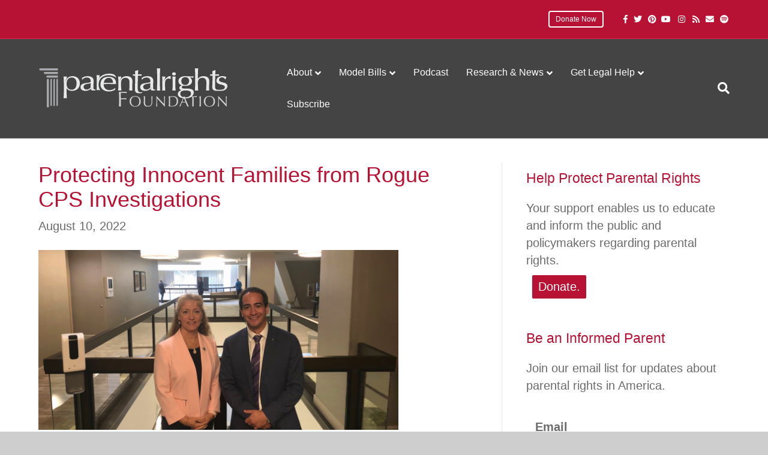

--- FILE ---
content_type: text/html; charset=UTF-8
request_url: https://parentalrightsfoundation.org/protecting-innocent-families-from-rogue-cps-investigations/
body_size: 18623
content:
<!DOCTYPE html>
<html lang="en-US">
<head>
<meta charset="UTF-8" />
<meta name='viewport' content='width=device-width, initial-scale=1.0' />
<meta http-equiv='X-UA-Compatible' content='IE=edge' />
<link rel="profile" href="https://gmpg.org/xfn/11" />
<meta name='robots' content='index, follow, max-image-preview:large, max-snippet:-1, max-video-preview:-1' />
	<style>img:is([sizes="auto" i], [sizes^="auto," i]) { contain-intrinsic-size: 3000px 1500px }</style>
	
	<!-- This site is optimized with the Yoast SEO plugin v25.2 - https://yoast.com/wordpress/plugins/seo/ -->
	<title>Protecting Innocent Families from Rogue CPS Investigations - Parental Rights Foundation</title>
	<link rel="canonical" href="https://parentalrightsfoundation.org/protecting-innocent-families-from-rogue-cps-investigations/" />
	<meta property="og:locale" content="en_US" />
	<meta property="og:type" content="article" />
	<meta property="og:title" content="Protecting Innocent Families from Rogue CPS Investigations - Parental Rights Foundation" />
	<meta property="og:description" content="We recently shared with you about our work to introduce a model bill at the annual meeting of the American Legislative Exchange Council (ALEC) in Atlanta. Our model was drafted to ensure that innocent families know their legal rights when a child welfare investigator shows up at their door. The bill would help level the&hellip;" />
	<meta property="og:url" content="https://parentalrightsfoundation.org/protecting-innocent-families-from-rogue-cps-investigations/" />
	<meta property="og:site_name" content="Parental Rights Foundation" />
	<meta property="article:published_time" content="2022-08-10T16:22:36+00:00" />
	<meta property="article:modified_time" content="2022-08-10T18:36:32+00:00" />
	<meta property="og:image" content="https://parentalrightsfoundation.org/wp-content/uploads/2022/07/Email-image-template-48.png" />
	<meta property="og:image:width" content="600" />
	<meta property="og:image:height" content="300" />
	<meta property="og:image:type" content="image/png" />
	<meta name="author" content="Sheila Roberts" />
	<meta name="twitter:card" content="summary_large_image" />
	<meta name="twitter:label1" content="Written by" />
	<meta name="twitter:data1" content="Sheila Roberts" />
	<meta name="twitter:label2" content="Est. reading time" />
	<meta name="twitter:data2" content="4 minutes" />
	<script type="application/ld+json" class="yoast-schema-graph">{"@context":"https://schema.org","@graph":[{"@type":"WebPage","@id":"https://parentalrightsfoundation.org/protecting-innocent-families-from-rogue-cps-investigations/","url":"https://parentalrightsfoundation.org/protecting-innocent-families-from-rogue-cps-investigations/","name":"Protecting Innocent Families from Rogue CPS Investigations - Parental Rights Foundation","isPartOf":{"@id":"https://parentalrightsfoundation.org/#website"},"primaryImageOfPage":{"@id":"https://parentalrightsfoundation.org/protecting-innocent-families-from-rogue-cps-investigations/#primaryimage"},"image":{"@id":"https://parentalrightsfoundation.org/protecting-innocent-families-from-rogue-cps-investigations/#primaryimage"},"thumbnailUrl":"https://parentalrightsfoundation.org/wp-content/uploads/2022/07/Email-image-template-48.png","datePublished":"2022-08-10T16:22:36+00:00","dateModified":"2022-08-10T18:36:32+00:00","author":{"@id":"https://parentalrightsfoundation.org/#/schema/person/fe924b6ab252075eb007e76b73b9ea53"},"breadcrumb":{"@id":"https://parentalrightsfoundation.org/protecting-innocent-families-from-rogue-cps-investigations/#breadcrumb"},"inLanguage":"en-US","potentialAction":[{"@type":"ReadAction","target":["https://parentalrightsfoundation.org/protecting-innocent-families-from-rogue-cps-investigations/"]}]},{"@type":"ImageObject","inLanguage":"en-US","@id":"https://parentalrightsfoundation.org/protecting-innocent-families-from-rogue-cps-investigations/#primaryimage","url":"https://parentalrightsfoundation.org/wp-content/uploads/2022/07/Email-image-template-48.png","contentUrl":"https://parentalrightsfoundation.org/wp-content/uploads/2022/07/Email-image-template-48.png","width":600,"height":300,"caption":"Parental Rights Foundation president Will Estrada with Louisiana State Rep. Beryl Amedee at ALEC's 2022 convention in Atlanta."},{"@type":"BreadcrumbList","@id":"https://parentalrightsfoundation.org/protecting-innocent-families-from-rogue-cps-investigations/#breadcrumb","itemListElement":[{"@type":"ListItem","position":1,"name":"Home","item":"https://parentalrightsfoundation.org/"},{"@type":"ListItem","position":2,"name":"Protecting Innocent Families from Rogue CPS Investigations"}]},{"@type":"WebSite","@id":"https://parentalrightsfoundation.org/#website","url":"https://parentalrightsfoundation.org/","name":"Parental Rights Foundation","description":"Protecting Children by Empowering Parents","potentialAction":[{"@type":"SearchAction","target":{"@type":"EntryPoint","urlTemplate":"https://parentalrightsfoundation.org/?s={search_term_string}"},"query-input":{"@type":"PropertyValueSpecification","valueRequired":true,"valueName":"search_term_string"}}],"inLanguage":"en-US"},{"@type":"Person","@id":"https://parentalrightsfoundation.org/#/schema/person/fe924b6ab252075eb007e76b73b9ea53","name":"Sheila Roberts","image":{"@type":"ImageObject","inLanguage":"en-US","@id":"https://parentalrightsfoundation.org/#/schema/person/image/","url":"https://secure.gravatar.com/avatar/ed033d7d0849fe587269e5da02c7301d25c58c90cf616c946fdd4f6c249b9e05?s=96&d=mm&r=g","contentUrl":"https://secure.gravatar.com/avatar/ed033d7d0849fe587269e5da02c7301d25c58c90cf616c946fdd4f6c249b9e05?s=96&d=mm&r=g","caption":"Sheila Roberts"},"sameAs":["http://ParentalRights.org"],"url":"https://parentalrightsfoundation.org/author/sheilaroberts/"}]}</script>
	<!-- / Yoast SEO plugin. -->


<link rel="alternate" type="application/rss+xml" title="Parental Rights Foundation &raquo; Feed" href="https://parentalrightsfoundation.org/feed/" />
<link rel="alternate" type="application/rss+xml" title="Parental Rights Foundation &raquo; Comments Feed" href="https://parentalrightsfoundation.org/comments/feed/" />
<link rel="alternate" type="application/rss+xml" title="Parental Rights Foundation &raquo; Protecting Innocent Families from Rogue CPS Investigations Comments Feed" href="https://parentalrightsfoundation.org/protecting-innocent-families-from-rogue-cps-investigations/feed/" />
<script>
window._wpemojiSettings = {"baseUrl":"https:\/\/s.w.org\/images\/core\/emoji\/16.0.1\/72x72\/","ext":".png","svgUrl":"https:\/\/s.w.org\/images\/core\/emoji\/16.0.1\/svg\/","svgExt":".svg","source":{"concatemoji":"https:\/\/parentalrightsfoundation.org\/wp-includes\/js\/wp-emoji-release.min.js?ver=6.8.3"}};
/*! This file is auto-generated */
!function(s,n){var o,i,e;function c(e){try{var t={supportTests:e,timestamp:(new Date).valueOf()};sessionStorage.setItem(o,JSON.stringify(t))}catch(e){}}function p(e,t,n){e.clearRect(0,0,e.canvas.width,e.canvas.height),e.fillText(t,0,0);var t=new Uint32Array(e.getImageData(0,0,e.canvas.width,e.canvas.height).data),a=(e.clearRect(0,0,e.canvas.width,e.canvas.height),e.fillText(n,0,0),new Uint32Array(e.getImageData(0,0,e.canvas.width,e.canvas.height).data));return t.every(function(e,t){return e===a[t]})}function u(e,t){e.clearRect(0,0,e.canvas.width,e.canvas.height),e.fillText(t,0,0);for(var n=e.getImageData(16,16,1,1),a=0;a<n.data.length;a++)if(0!==n.data[a])return!1;return!0}function f(e,t,n,a){switch(t){case"flag":return n(e,"\ud83c\udff3\ufe0f\u200d\u26a7\ufe0f","\ud83c\udff3\ufe0f\u200b\u26a7\ufe0f")?!1:!n(e,"\ud83c\udde8\ud83c\uddf6","\ud83c\udde8\u200b\ud83c\uddf6")&&!n(e,"\ud83c\udff4\udb40\udc67\udb40\udc62\udb40\udc65\udb40\udc6e\udb40\udc67\udb40\udc7f","\ud83c\udff4\u200b\udb40\udc67\u200b\udb40\udc62\u200b\udb40\udc65\u200b\udb40\udc6e\u200b\udb40\udc67\u200b\udb40\udc7f");case"emoji":return!a(e,"\ud83e\udedf")}return!1}function g(e,t,n,a){var r="undefined"!=typeof WorkerGlobalScope&&self instanceof WorkerGlobalScope?new OffscreenCanvas(300,150):s.createElement("canvas"),o=r.getContext("2d",{willReadFrequently:!0}),i=(o.textBaseline="top",o.font="600 32px Arial",{});return e.forEach(function(e){i[e]=t(o,e,n,a)}),i}function t(e){var t=s.createElement("script");t.src=e,t.defer=!0,s.head.appendChild(t)}"undefined"!=typeof Promise&&(o="wpEmojiSettingsSupports",i=["flag","emoji"],n.supports={everything:!0,everythingExceptFlag:!0},e=new Promise(function(e){s.addEventListener("DOMContentLoaded",e,{once:!0})}),new Promise(function(t){var n=function(){try{var e=JSON.parse(sessionStorage.getItem(o));if("object"==typeof e&&"number"==typeof e.timestamp&&(new Date).valueOf()<e.timestamp+604800&&"object"==typeof e.supportTests)return e.supportTests}catch(e){}return null}();if(!n){if("undefined"!=typeof Worker&&"undefined"!=typeof OffscreenCanvas&&"undefined"!=typeof URL&&URL.createObjectURL&&"undefined"!=typeof Blob)try{var e="postMessage("+g.toString()+"("+[JSON.stringify(i),f.toString(),p.toString(),u.toString()].join(",")+"));",a=new Blob([e],{type:"text/javascript"}),r=new Worker(URL.createObjectURL(a),{name:"wpTestEmojiSupports"});return void(r.onmessage=function(e){c(n=e.data),r.terminate(),t(n)})}catch(e){}c(n=g(i,f,p,u))}t(n)}).then(function(e){for(var t in e)n.supports[t]=e[t],n.supports.everything=n.supports.everything&&n.supports[t],"flag"!==t&&(n.supports.everythingExceptFlag=n.supports.everythingExceptFlag&&n.supports[t]);n.supports.everythingExceptFlag=n.supports.everythingExceptFlag&&!n.supports.flag,n.DOMReady=!1,n.readyCallback=function(){n.DOMReady=!0}}).then(function(){return e}).then(function(){var e;n.supports.everything||(n.readyCallback(),(e=n.source||{}).concatemoji?t(e.concatemoji):e.wpemoji&&e.twemoji&&(t(e.twemoji),t(e.wpemoji)))}))}((window,document),window._wpemojiSettings);
</script>
<style id='wp-emoji-styles-inline-css'>

	img.wp-smiley, img.emoji {
		display: inline !important;
		border: none !important;
		box-shadow: none !important;
		height: 1em !important;
		width: 1em !important;
		margin: 0 0.07em !important;
		vertical-align: -0.1em !important;
		background: none !important;
		padding: 0 !important;
	}
</style>
<link rel='stylesheet' id='wp-block-library-css' href='https://parentalrightsfoundation.org/wp-includes/css/dist/block-library/style.min.css?ver=6.8.3' media='all' />
<style id='wp-block-library-theme-inline-css'>
.wp-block-audio :where(figcaption){color:#555;font-size:13px;text-align:center}.is-dark-theme .wp-block-audio :where(figcaption){color:#ffffffa6}.wp-block-audio{margin:0 0 1em}.wp-block-code{border:1px solid #ccc;border-radius:4px;font-family:Menlo,Consolas,monaco,monospace;padding:.8em 1em}.wp-block-embed :where(figcaption){color:#555;font-size:13px;text-align:center}.is-dark-theme .wp-block-embed :where(figcaption){color:#ffffffa6}.wp-block-embed{margin:0 0 1em}.blocks-gallery-caption{color:#555;font-size:13px;text-align:center}.is-dark-theme .blocks-gallery-caption{color:#ffffffa6}:root :where(.wp-block-image figcaption){color:#555;font-size:13px;text-align:center}.is-dark-theme :root :where(.wp-block-image figcaption){color:#ffffffa6}.wp-block-image{margin:0 0 1em}.wp-block-pullquote{border-bottom:4px solid;border-top:4px solid;color:currentColor;margin-bottom:1.75em}.wp-block-pullquote cite,.wp-block-pullquote footer,.wp-block-pullquote__citation{color:currentColor;font-size:.8125em;font-style:normal;text-transform:uppercase}.wp-block-quote{border-left:.25em solid;margin:0 0 1.75em;padding-left:1em}.wp-block-quote cite,.wp-block-quote footer{color:currentColor;font-size:.8125em;font-style:normal;position:relative}.wp-block-quote:where(.has-text-align-right){border-left:none;border-right:.25em solid;padding-left:0;padding-right:1em}.wp-block-quote:where(.has-text-align-center){border:none;padding-left:0}.wp-block-quote.is-large,.wp-block-quote.is-style-large,.wp-block-quote:where(.is-style-plain){border:none}.wp-block-search .wp-block-search__label{font-weight:700}.wp-block-search__button{border:1px solid #ccc;padding:.375em .625em}:where(.wp-block-group.has-background){padding:1.25em 2.375em}.wp-block-separator.has-css-opacity{opacity:.4}.wp-block-separator{border:none;border-bottom:2px solid;margin-left:auto;margin-right:auto}.wp-block-separator.has-alpha-channel-opacity{opacity:1}.wp-block-separator:not(.is-style-wide):not(.is-style-dots){width:100px}.wp-block-separator.has-background:not(.is-style-dots){border-bottom:none;height:1px}.wp-block-separator.has-background:not(.is-style-wide):not(.is-style-dots){height:2px}.wp-block-table{margin:0 0 1em}.wp-block-table td,.wp-block-table th{word-break:normal}.wp-block-table :where(figcaption){color:#555;font-size:13px;text-align:center}.is-dark-theme .wp-block-table :where(figcaption){color:#ffffffa6}.wp-block-video :where(figcaption){color:#555;font-size:13px;text-align:center}.is-dark-theme .wp-block-video :where(figcaption){color:#ffffffa6}.wp-block-video{margin:0 0 1em}:root :where(.wp-block-template-part.has-background){margin-bottom:0;margin-top:0;padding:1.25em 2.375em}
</style>
<style id='classic-theme-styles-inline-css'>
/*! This file is auto-generated */
.wp-block-button__link{color:#fff;background-color:#32373c;border-radius:9999px;box-shadow:none;text-decoration:none;padding:calc(.667em + 2px) calc(1.333em + 2px);font-size:1.125em}.wp-block-file__button{background:#32373c;color:#fff;text-decoration:none}
</style>
<style id='global-styles-inline-css'>
:root{--wp--preset--aspect-ratio--square: 1;--wp--preset--aspect-ratio--4-3: 4/3;--wp--preset--aspect-ratio--3-4: 3/4;--wp--preset--aspect-ratio--3-2: 3/2;--wp--preset--aspect-ratio--2-3: 2/3;--wp--preset--aspect-ratio--16-9: 16/9;--wp--preset--aspect-ratio--9-16: 9/16;--wp--preset--color--black: #000000;--wp--preset--color--cyan-bluish-gray: #abb8c3;--wp--preset--color--white: #ffffff;--wp--preset--color--pale-pink: #f78da7;--wp--preset--color--vivid-red: #cf2e2e;--wp--preset--color--luminous-vivid-orange: #ff6900;--wp--preset--color--luminous-vivid-amber: #fcb900;--wp--preset--color--light-green-cyan: #7bdcb5;--wp--preset--color--vivid-green-cyan: #00d084;--wp--preset--color--pale-cyan-blue: #8ed1fc;--wp--preset--color--vivid-cyan-blue: #0693e3;--wp--preset--color--vivid-purple: #9b51e0;--wp--preset--color--fl-heading-text: #b71234;--wp--preset--color--fl-body-bg: #cecece;--wp--preset--color--fl-body-text: #6b6b6b;--wp--preset--color--fl-accent: #b71234;--wp--preset--color--fl-accent-hover: #2b2b2e;--wp--preset--color--fl-topbar-bg: #b71234;--wp--preset--color--fl-topbar-text: #808080;--wp--preset--color--fl-topbar-link: #ffffff;--wp--preset--color--fl-topbar-hover: #2b2b2e;--wp--preset--color--fl-header-bg: #444444;--wp--preset--color--fl-header-text: #ffffff;--wp--preset--color--fl-header-link: #ffffff;--wp--preset--color--fl-header-hover: #b71234;--wp--preset--color--fl-nav-bg: #385f82;--wp--preset--color--fl-nav-link: #c4cfda;--wp--preset--color--fl-nav-hover: #ffffff;--wp--preset--color--fl-content-bg: #ffffff;--wp--preset--color--fl-footer-widgets-bg: #2b2b2e;--wp--preset--color--fl-footer-widgets-text: #ffffff;--wp--preset--color--fl-footer-widgets-link: #ffffff;--wp--preset--color--fl-footer-widgets-hover: #b71234;--wp--preset--color--fl-footer-bg: #2b2b2e;--wp--preset--color--fl-footer-text: #cecece;--wp--preset--color--fl-footer-link: #ffffff;--wp--preset--color--fl-footer-hover: #b71234;--wp--preset--gradient--vivid-cyan-blue-to-vivid-purple: linear-gradient(135deg,rgba(6,147,227,1) 0%,rgb(155,81,224) 100%);--wp--preset--gradient--light-green-cyan-to-vivid-green-cyan: linear-gradient(135deg,rgb(122,220,180) 0%,rgb(0,208,130) 100%);--wp--preset--gradient--luminous-vivid-amber-to-luminous-vivid-orange: linear-gradient(135deg,rgba(252,185,0,1) 0%,rgba(255,105,0,1) 100%);--wp--preset--gradient--luminous-vivid-orange-to-vivid-red: linear-gradient(135deg,rgba(255,105,0,1) 0%,rgb(207,46,46) 100%);--wp--preset--gradient--very-light-gray-to-cyan-bluish-gray: linear-gradient(135deg,rgb(238,238,238) 0%,rgb(169,184,195) 100%);--wp--preset--gradient--cool-to-warm-spectrum: linear-gradient(135deg,rgb(74,234,220) 0%,rgb(151,120,209) 20%,rgb(207,42,186) 40%,rgb(238,44,130) 60%,rgb(251,105,98) 80%,rgb(254,248,76) 100%);--wp--preset--gradient--blush-light-purple: linear-gradient(135deg,rgb(255,206,236) 0%,rgb(152,150,240) 100%);--wp--preset--gradient--blush-bordeaux: linear-gradient(135deg,rgb(254,205,165) 0%,rgb(254,45,45) 50%,rgb(107,0,62) 100%);--wp--preset--gradient--luminous-dusk: linear-gradient(135deg,rgb(255,203,112) 0%,rgb(199,81,192) 50%,rgb(65,88,208) 100%);--wp--preset--gradient--pale-ocean: linear-gradient(135deg,rgb(255,245,203) 0%,rgb(182,227,212) 50%,rgb(51,167,181) 100%);--wp--preset--gradient--electric-grass: linear-gradient(135deg,rgb(202,248,128) 0%,rgb(113,206,126) 100%);--wp--preset--gradient--midnight: linear-gradient(135deg,rgb(2,3,129) 0%,rgb(40,116,252) 100%);--wp--preset--font-size--small: 13px;--wp--preset--font-size--medium: 20px;--wp--preset--font-size--large: 36px;--wp--preset--font-size--x-large: 42px;--wp--preset--spacing--20: 0.44rem;--wp--preset--spacing--30: 0.67rem;--wp--preset--spacing--40: 1rem;--wp--preset--spacing--50: 1.5rem;--wp--preset--spacing--60: 2.25rem;--wp--preset--spacing--70: 3.38rem;--wp--preset--spacing--80: 5.06rem;--wp--preset--shadow--natural: 6px 6px 9px rgba(0, 0, 0, 0.2);--wp--preset--shadow--deep: 12px 12px 50px rgba(0, 0, 0, 0.4);--wp--preset--shadow--sharp: 6px 6px 0px rgba(0, 0, 0, 0.2);--wp--preset--shadow--outlined: 6px 6px 0px -3px rgba(255, 255, 255, 1), 6px 6px rgba(0, 0, 0, 1);--wp--preset--shadow--crisp: 6px 6px 0px rgba(0, 0, 0, 1);}:where(.is-layout-flex){gap: 0.5em;}:where(.is-layout-grid){gap: 0.5em;}body .is-layout-flex{display: flex;}.is-layout-flex{flex-wrap: wrap;align-items: center;}.is-layout-flex > :is(*, div){margin: 0;}body .is-layout-grid{display: grid;}.is-layout-grid > :is(*, div){margin: 0;}:where(.wp-block-columns.is-layout-flex){gap: 2em;}:where(.wp-block-columns.is-layout-grid){gap: 2em;}:where(.wp-block-post-template.is-layout-flex){gap: 1.25em;}:where(.wp-block-post-template.is-layout-grid){gap: 1.25em;}.has-black-color{color: var(--wp--preset--color--black) !important;}.has-cyan-bluish-gray-color{color: var(--wp--preset--color--cyan-bluish-gray) !important;}.has-white-color{color: var(--wp--preset--color--white) !important;}.has-pale-pink-color{color: var(--wp--preset--color--pale-pink) !important;}.has-vivid-red-color{color: var(--wp--preset--color--vivid-red) !important;}.has-luminous-vivid-orange-color{color: var(--wp--preset--color--luminous-vivid-orange) !important;}.has-luminous-vivid-amber-color{color: var(--wp--preset--color--luminous-vivid-amber) !important;}.has-light-green-cyan-color{color: var(--wp--preset--color--light-green-cyan) !important;}.has-vivid-green-cyan-color{color: var(--wp--preset--color--vivid-green-cyan) !important;}.has-pale-cyan-blue-color{color: var(--wp--preset--color--pale-cyan-blue) !important;}.has-vivid-cyan-blue-color{color: var(--wp--preset--color--vivid-cyan-blue) !important;}.has-vivid-purple-color{color: var(--wp--preset--color--vivid-purple) !important;}.has-black-background-color{background-color: var(--wp--preset--color--black) !important;}.has-cyan-bluish-gray-background-color{background-color: var(--wp--preset--color--cyan-bluish-gray) !important;}.has-white-background-color{background-color: var(--wp--preset--color--white) !important;}.has-pale-pink-background-color{background-color: var(--wp--preset--color--pale-pink) !important;}.has-vivid-red-background-color{background-color: var(--wp--preset--color--vivid-red) !important;}.has-luminous-vivid-orange-background-color{background-color: var(--wp--preset--color--luminous-vivid-orange) !important;}.has-luminous-vivid-amber-background-color{background-color: var(--wp--preset--color--luminous-vivid-amber) !important;}.has-light-green-cyan-background-color{background-color: var(--wp--preset--color--light-green-cyan) !important;}.has-vivid-green-cyan-background-color{background-color: var(--wp--preset--color--vivid-green-cyan) !important;}.has-pale-cyan-blue-background-color{background-color: var(--wp--preset--color--pale-cyan-blue) !important;}.has-vivid-cyan-blue-background-color{background-color: var(--wp--preset--color--vivid-cyan-blue) !important;}.has-vivid-purple-background-color{background-color: var(--wp--preset--color--vivid-purple) !important;}.has-black-border-color{border-color: var(--wp--preset--color--black) !important;}.has-cyan-bluish-gray-border-color{border-color: var(--wp--preset--color--cyan-bluish-gray) !important;}.has-white-border-color{border-color: var(--wp--preset--color--white) !important;}.has-pale-pink-border-color{border-color: var(--wp--preset--color--pale-pink) !important;}.has-vivid-red-border-color{border-color: var(--wp--preset--color--vivid-red) !important;}.has-luminous-vivid-orange-border-color{border-color: var(--wp--preset--color--luminous-vivid-orange) !important;}.has-luminous-vivid-amber-border-color{border-color: var(--wp--preset--color--luminous-vivid-amber) !important;}.has-light-green-cyan-border-color{border-color: var(--wp--preset--color--light-green-cyan) !important;}.has-vivid-green-cyan-border-color{border-color: var(--wp--preset--color--vivid-green-cyan) !important;}.has-pale-cyan-blue-border-color{border-color: var(--wp--preset--color--pale-cyan-blue) !important;}.has-vivid-cyan-blue-border-color{border-color: var(--wp--preset--color--vivid-cyan-blue) !important;}.has-vivid-purple-border-color{border-color: var(--wp--preset--color--vivid-purple) !important;}.has-vivid-cyan-blue-to-vivid-purple-gradient-background{background: var(--wp--preset--gradient--vivid-cyan-blue-to-vivid-purple) !important;}.has-light-green-cyan-to-vivid-green-cyan-gradient-background{background: var(--wp--preset--gradient--light-green-cyan-to-vivid-green-cyan) !important;}.has-luminous-vivid-amber-to-luminous-vivid-orange-gradient-background{background: var(--wp--preset--gradient--luminous-vivid-amber-to-luminous-vivid-orange) !important;}.has-luminous-vivid-orange-to-vivid-red-gradient-background{background: var(--wp--preset--gradient--luminous-vivid-orange-to-vivid-red) !important;}.has-very-light-gray-to-cyan-bluish-gray-gradient-background{background: var(--wp--preset--gradient--very-light-gray-to-cyan-bluish-gray) !important;}.has-cool-to-warm-spectrum-gradient-background{background: var(--wp--preset--gradient--cool-to-warm-spectrum) !important;}.has-blush-light-purple-gradient-background{background: var(--wp--preset--gradient--blush-light-purple) !important;}.has-blush-bordeaux-gradient-background{background: var(--wp--preset--gradient--blush-bordeaux) !important;}.has-luminous-dusk-gradient-background{background: var(--wp--preset--gradient--luminous-dusk) !important;}.has-pale-ocean-gradient-background{background: var(--wp--preset--gradient--pale-ocean) !important;}.has-electric-grass-gradient-background{background: var(--wp--preset--gradient--electric-grass) !important;}.has-midnight-gradient-background{background: var(--wp--preset--gradient--midnight) !important;}.has-small-font-size{font-size: var(--wp--preset--font-size--small) !important;}.has-medium-font-size{font-size: var(--wp--preset--font-size--medium) !important;}.has-large-font-size{font-size: var(--wp--preset--font-size--large) !important;}.has-x-large-font-size{font-size: var(--wp--preset--font-size--x-large) !important;}
:where(.wp-block-post-template.is-layout-flex){gap: 1.25em;}:where(.wp-block-post-template.is-layout-grid){gap: 1.25em;}
:where(.wp-block-columns.is-layout-flex){gap: 2em;}:where(.wp-block-columns.is-layout-grid){gap: 2em;}
:root :where(.wp-block-pullquote){font-size: 1.5em;line-height: 1.6;}
</style>
<link rel='stylesheet' id='inspire-events-css' href='https://parentalrightsfoundation.org/wp-content/plugins/neon-inspire/inc/events/includes/css/main.css?ver=1.4.95' media='all' />
<link rel='stylesheet' id='inspire-events-tippy-light-border-css' href='https://parentalrightsfoundation.org/wp-content/plugins/neon-inspire/inc/events/includes/css/tippy/light-border.css?ver=1.4.95' media='all' />
<style id='akismet-widget-style-inline-css'>

			.a-stats {
				--akismet-color-mid-green: #357b49;
				--akismet-color-white: #fff;
				--akismet-color-light-grey: #f6f7f7;

				max-width: 350px;
				width: auto;
			}

			.a-stats * {
				all: unset;
				box-sizing: border-box;
			}

			.a-stats strong {
				font-weight: 600;
			}

			.a-stats a.a-stats__link,
			.a-stats a.a-stats__link:visited,
			.a-stats a.a-stats__link:active {
				background: var(--akismet-color-mid-green);
				border: none;
				box-shadow: none;
				border-radius: 8px;
				color: var(--akismet-color-white);
				cursor: pointer;
				display: block;
				font-family: -apple-system, BlinkMacSystemFont, 'Segoe UI', 'Roboto', 'Oxygen-Sans', 'Ubuntu', 'Cantarell', 'Helvetica Neue', sans-serif;
				font-weight: 500;
				padding: 12px;
				text-align: center;
				text-decoration: none;
				transition: all 0.2s ease;
			}

			/* Extra specificity to deal with TwentyTwentyOne focus style */
			.widget .a-stats a.a-stats__link:focus {
				background: var(--akismet-color-mid-green);
				color: var(--akismet-color-white);
				text-decoration: none;
			}

			.a-stats a.a-stats__link:hover {
				filter: brightness(110%);
				box-shadow: 0 4px 12px rgba(0, 0, 0, 0.06), 0 0 2px rgba(0, 0, 0, 0.16);
			}

			.a-stats .count {
				color: var(--akismet-color-white);
				display: block;
				font-size: 1.5em;
				line-height: 1.4;
				padding: 0 13px;
				white-space: nowrap;
			}
		
</style>
<link rel='stylesheet' id='jquery-magnificpopup-css' href='https://parentalrightsfoundation.org/wp-content/plugins/bb-plugin/css/jquery.magnificpopup.css?ver=2.9.0.5' media='all' />
<link rel='stylesheet' id='font-awesome-5-css' href='https://parentalrightsfoundation.org/wp-content/plugins/bb-plugin/fonts/fontawesome/5.15.4/css/all.min.css?ver=2.9.0.5' media='all' />
<link rel='stylesheet' id='bootstrap-css' href='https://parentalrightsfoundation.org/wp-content/themes/bb-theme/css/bootstrap.min.css?ver=1.7.18.1' media='all' />
<link rel='stylesheet' id='fl-automator-skin-css' href='https://parentalrightsfoundation.org/wp-content/uploads/bb-theme/skin-688d30403e9fd.css?ver=1.7.18.1' media='all' />
<script src="https://parentalrightsfoundation.org/wp-includes/js/jquery/jquery.min.js?ver=3.7.1" id="jquery-core-js"></script>
<script src="https://parentalrightsfoundation.org/wp-includes/js/jquery/jquery-migrate.min.js?ver=3.4.1" id="jquery-migrate-js"></script>
<script src="https://parentalrightsfoundation.org/wp-includes/js/jquery/ui/core.min.js?ver=1.13.3" id="jquery-ui-core-js"></script>
<script src="https://parentalrightsfoundation.org/wp-includes/js/jquery/ui/menu.min.js?ver=1.13.3" id="jquery-ui-menu-js"></script>
<script src="https://parentalrightsfoundation.org/wp-includes/js/jquery/ui/selectmenu.min.js?ver=1.13.3" id="jquery-ui-selectmenu-js"></script>
<script src="https://parentalrightsfoundation.org/wp-includes/js/jquery/ui/tooltip.min.js?ver=1.13.3" id="jquery-ui-tooltip-js"></script>
<script src="https://parentalrightsfoundation.org/wp-includes/js/dist/vendor/moment.min.js?ver=2.30.1" id="moment-js"></script>
<script id="moment-js-after">
moment.updateLocale( 'en_US', {"months":["January","February","March","April","May","June","July","August","September","October","November","December"],"monthsShort":["Jan","Feb","Mar","Apr","May","Jun","Jul","Aug","Sep","Oct","Nov","Dec"],"weekdays":["Sunday","Monday","Tuesday","Wednesday","Thursday","Friday","Saturday"],"weekdaysShort":["Sun","Mon","Tue","Wed","Thu","Fri","Sat"],"week":{"dow":1},"longDateFormat":{"LT":"g:i a","LTS":null,"L":null,"LL":"F j, Y","LLL":"F j, Y g:i a","LLLL":null}} );
</script>
<script id="inspire-events-js-extra">
var NIE = {"ajaxurl":"https:\/\/parentalrightsfoundation.org\/wp-admin\/admin-ajax.php?action=NIE_FullCalendar","firstDay":"1","nie_theme":"jquery-ui","nie_limit":"3","nie_limit_txt":"more ...","timeFormat":"h(:mm)A","defaultView":"month","weekends":"true","header":{"left":"prev,next today","center":"title","right":"month,basicWeek,basicDay"},"nie_qtips":"1","tippy_theme":"light-border","tippy_placement":"auto","tippy_loading":"Loading..."};
</script>
<script src="https://parentalrightsfoundation.org/wp-content/plugins/neon-inspire/inc/events/includes/js/main.js?ver=1.4.95" id="inspire-events-js"></script>
<link rel="https://api.w.org/" href="https://parentalrightsfoundation.org/wp-json/" /><link rel="alternate" title="JSON" type="application/json" href="https://parentalrightsfoundation.org/wp-json/wp/v2/posts/5093" /><link rel="EditURI" type="application/rsd+xml" title="RSD" href="https://parentalrightsfoundation.org/xmlrpc.php?rsd" />
<meta name="generator" content="WordPress 6.8.3" />
<link rel='shortlink' href='https://parentalrightsfoundation.org/?p=5093' />
<link rel="alternate" title="oEmbed (JSON)" type="application/json+oembed" href="https://parentalrightsfoundation.org/wp-json/oembed/1.0/embed?url=https%3A%2F%2Fparentalrightsfoundation.org%2Fprotecting-innocent-families-from-rogue-cps-investigations%2F" />
<link rel="alternate" title="oEmbed (XML)" type="text/xml+oembed" href="https://parentalrightsfoundation.org/wp-json/oembed/1.0/embed?url=https%3A%2F%2Fparentalrightsfoundation.org%2Fprotecting-innocent-families-from-rogue-cps-investigations%2F&#038;format=xml" />
<link rel="pingback" href="https://parentalrightsfoundation.org/xmlrpc.php">
<link rel="icon" href="https://parentalrightsfoundation.org/wp-content/uploads/2018/04/cropped-flavicon-150x150.png" sizes="32x32" />
<link rel="icon" href="https://parentalrightsfoundation.org/wp-content/uploads/2018/04/cropped-flavicon-300x300.png" sizes="192x192" />
<link rel="apple-touch-icon" href="https://parentalrightsfoundation.org/wp-content/uploads/2018/04/cropped-flavicon-300x300.png" />
<meta name="msapplication-TileImage" content="https://parentalrightsfoundation.org/wp-content/uploads/2018/04/cropped-flavicon-300x300.png" />
		<style id="wp-custom-css">
			td.leftLabel {
    display: inline;
}

td.rightField {
    display: inline;
}

input[type=text] {    width: 100%;
    margin-bottom: 10px;
	    border-radius: 4px;
}

@media screen and (min-width: 990px){
table {
    width: 80%;
}

td.leftLabel {
    font-size: 16px;
}
}

@media screen and (max-width: 990px){
table {
    width: 100%;
}

td.leftLabel {
    font-size: 14px;
}
}

select {
    border-radius: 4px;
	color: #444;
}

input#snippet_null{
	float:left;
	margin-top: 15px;
}

.z2-header-button {
	background:#B71234;
	color: white;
	border: 2px solid white;
  text-decoration: none!important;
	padding: 5px 10px;
	margin: 8px;
	border-radius: 4px;
	display: inline-block;
}

.z2-header-button:hover {
	background:#fff;
	color: #B71234;
	border: 2px solid #B71234;
}

button, input[type=button], input[type=submit]{
	background:#B71234;
	color: white;
	border: 2px solid white;
	padding: 8px 13px!important;
	margin: 8px;
	border-radius: 4px;
	font-size: 20px;
}

button, input[type=button], input[type=submit]:hover{
	background:#fff;
	color: #B71234;
	border: 2px solid #B71234;
}		</style>
		


<!-- Google Tag Manager -->
<script>(function(w,d,s,l,i){w[l]=w[l]||[];w[l].push({'gtm.start':
new Date().getTime(),event:'gtm.js'});var f=d.getElementsByTagName(s)[0],
j=d.createElement(s),dl=l!='dataLayer'?'&l='+l:'';j.async=true;j.src=
'https://www.googletagmanager.com/gtm.js?id='+i+dl;f.parentNode.insertBefore(j,f);
})(window,document,'script','dataLayer','GTM-N2GTNL6M');</script>
<!-- End Google Tag Manager -->


<link rel="stylesheet" href="https://use.fontawesome.com/releases/v5.3.1/css/all.css" integrity="sha384-mzrmE5qonljUremFsqc01SB46JvROS7bZs3IO2EmfFsd15uHvIt+Y8vEf7N7fWAU" crossorigin="anonymous">
<link rel="stylesheet" href="https://use.fontawesome.com/releases/v5.8.1/css/all.css">
<link rel="stylesheet" href="https://use.fontawesome.com/releases/v5.8.1/css/v4-shims.css">
<link rel="stylesheet" href="https://parentalrightsfoundation.org/wp-content/themes/bb-inspire/style.css" /></head>
<body class="wp-singular post-template-default single single-post postid-5093 single-format-standard wp-theme-bb-theme wp-child-theme-bb-inspire fl-builder-2-9-0-5 fl-theme-1-7-18-1 fl-framework-bootstrap fl-preset-stripe fl-full-width fl-has-sidebar fl-scroll-to-top fl-search-active fl-submenu-indicator has-blocks" itemscope="itemscope" itemtype="https://schema.org/WebPage">
<!-- Google Tag Manager (noscript) -->
<noscript><iframe src="https://www.googletagmanager.com/ns.html?id=GTM-N2GTNL6M"
height="0" width="0" style="display:none;visibility:hidden"></iframe></noscript>
<!-- End Google Tag Manager (noscript) --><a aria-label="Skip to content" class="fl-screen-reader-text" href="#fl-main-content">Skip to content</a><div class="fl-page">
	<header class="fl-page-header fl-page-header-fixed fl-page-nav-right fl-page-nav-toggle-button fl-page-nav-toggle-visible-mobile"  role="banner">
	<div class="fl-page-header-wrap">
		<div class="fl-page-header-container container">
			<div class="fl-page-header-row row">
				<div class="col-sm-12 col-md-3 fl-page-logo-wrap">
					<div class="fl-page-header-logo">
						<a href="https://parentalrightsfoundation.org/"><img class="fl-logo-img" loading="false" data-no-lazy="1"   itemscope itemtype="https://schema.org/ImageObject" src="https://parentalrightsfoundation.org/wp-content/uploads/2018/04/PRF-logo-1.png" data-retina="" title="" width="318" data-width="318" height="68" data-height="68" alt="Parental Rights Foundation" /><meta itemprop="name" content="Parental Rights Foundation" /></a>
					</div>
				</div>
				<div class="col-sm-12 col-md-9 fl-page-fixed-nav-wrap">
					<div class="fl-page-nav-wrap">
						<nav class="fl-page-nav fl-nav navbar navbar-default navbar-expand-md" aria-label="Header Menu" role="navigation">
							<button type="button" class="navbar-toggle navbar-toggler" data-toggle="collapse" data-target=".fl-page-nav-collapse">
								<span>Menu</span>
							</button>
							<div class="fl-page-nav-collapse collapse navbar-collapse">
								<ul id="menu-main-navigation" class="nav navbar-nav navbar-right menu fl-theme-menu"><li id="menu-item-314" class="menu-item menu-item-type-post_type menu-item-object-page menu-item-has-children menu-item-314 nav-item"><a href="https://parentalrightsfoundation.org/about/" class="nav-link">About</a><div class="fl-submenu-icon-wrap"><span class="fl-submenu-toggle-icon"></span></div>
<ul class="sub-menu">
	<li id="menu-item-315" class="menu-item menu-item-type-post_type menu-item-object-page menu-item-315 nav-item"><a href="https://parentalrightsfoundation.org/about/" class="nav-link">About the Parental Rights Foundation</a></li>
	<li id="menu-item-6091" class="menu-item menu-item-type-post_type menu-item-object-page menu-item-6091 nav-item"><a href="https://parentalrightsfoundation.org/board-of-directors/" class="nav-link">Board of Directors</a></li>
	<li id="menu-item-6092" class="menu-item menu-item-type-post_type menu-item-object-page menu-item-6092 nav-item"><a href="https://parentalrightsfoundation.org/board-of-advisors/" class="nav-link">Board of Advisors</a></li>
	<li id="menu-item-316" class="menu-item menu-item-type-post_type menu-item-object-page menu-item-316 nav-item"><a href="https://parentalrightsfoundation.org/about/contact/" class="nav-link">Contact Us</a></li>
</ul>
</li>
<li id="menu-item-4611" class="menu-item menu-item-type-custom menu-item-object-custom menu-item-has-children menu-item-4611 nav-item"><a href="https://parentalrightsfoundation.org/tag/model-bills/" class="nav-link">Model Bills</a><div class="fl-submenu-icon-wrap"><span class="fl-submenu-toggle-icon"></span></div>
<ul class="sub-menu">
	<li id="menu-item-5254" class="menu-item menu-item-type-post_type menu-item-object-page menu-item-5254 nav-item"><a href="https://parentalrightsfoundation.org/amendment/" class="nav-link">Parental Rights Amendment</a></li>
	<li id="menu-item-6396" class="menu-item menu-item-type-post_type menu-item-object-post menu-item-6396 nav-item"><a href="https://parentalrightsfoundation.org/family-rights-in-medical-investigations/" class="nav-link">Family Rights in Medical Investigations</a></li>
	<li id="menu-item-4612" class="menu-item menu-item-type-post_type menu-item-object-post menu-item-4612 nav-item"><a href="https://parentalrightsfoundation.org/central-registry-due-process/" class="nav-link">Central Registry Due Process</a></li>
	<li id="menu-item-4614" class="menu-item menu-item-type-post_type menu-item-object-post menu-item-4614 nav-item"><a href="https://parentalrightsfoundation.org/confidential-reporting/" class="nav-link">Confidential Reporting</a></li>
	<li id="menu-item-4613" class="menu-item menu-item-type-post_type menu-item-object-post menu-item-4613 nav-item"><a href="https://parentalrightsfoundation.org/fundamental-parental-rights/" class="nav-link">Fundamental Parental Rights</a></li>
	<li id="menu-item-4717" class="menu-item menu-item-type-post_type menu-item-object-post menu-item-4717 nav-item"><a href="https://parentalrightsfoundation.org/reasonable-independence-model/" class="nav-link">Reasonable Independence</a></li>
	<li id="menu-item-5227" class="menu-item menu-item-type-post_type menu-item-object-post menu-item-5227 nav-item"><a href="https://parentalrightsfoundation.org/school-boards/" class="nav-link">School Boards</a></li>
	<li id="menu-item-5173" class="menu-item menu-item-type-post_type menu-item-object-post menu-item-5173 nav-item"><a href="https://parentalrightsfoundation.org/child-protection-investigations-reform-act/" class="nav-link">CPS Investigation Reforms</a></li>
</ul>
</li>
<li id="menu-item-2495" class="menu-item menu-item-type-post_type menu-item-object-page menu-item-2495 nav-item"><a href="https://parentalrightsfoundation.org/podcast/" class="nav-link">Podcast</a></li>
<li id="menu-item-1103" class="menu-item menu-item-type-post_type menu-item-object-page menu-item-has-children menu-item-1103 nav-item"><a href="https://parentalrightsfoundation.org/news/" class="nav-link">Research &#038; News</a><div class="fl-submenu-icon-wrap"><span class="fl-submenu-toggle-icon"></span></div>
<ul class="sub-menu">
	<li id="menu-item-912" class="menu-item menu-item-type-post_type menu-item-object-page menu-item-912 nav-item"><a href="https://parentalrightsfoundation.org/news/" class="nav-link">News</a></li>
	<li id="menu-item-5009" class="menu-item menu-item-type-post_type menu-item-object-post menu-item-5009 nav-item"><a href="https://parentalrightsfoundation.org/poll2022/" class="nav-link">83% Agree</a></li>
	<li id="menu-item-885" class="menu-item menu-item-type-post_type menu-item-object-page menu-item-885 nav-item"><a href="https://parentalrightsfoundation.org/learn/parental-rights-and-child-abuse-prevention/" class="nav-link">Child Abuse Prevention</a></li>
	<li id="menu-item-1175" class="menu-item menu-item-type-post_type menu-item-object-page menu-item-1175 nav-item"><a href="https://parentalrightsfoundation.org/problems-in-child-protective-services-cps/" class="nav-link">Problems In Child Protective Services (CPS)</a></li>
	<li id="menu-item-3809" class="menu-item menu-item-type-post_type menu-item-object-page menu-item-3809 nav-item"><a href="https://parentalrightsfoundation.org/parental-rights-and-disabilities/" class="nav-link">Parental Rights &#038; Disabilities</a></li>
	<li id="menu-item-1173" class="menu-item menu-item-type-post_type menu-item-object-page menu-item-has-children menu-item-1173 nav-item"><a href="https://parentalrightsfoundation.org/education-parental-rights/" class="nav-link">Educational Settings</a><div class="fl-submenu-icon-wrap"><span class="fl-submenu-toggle-icon"></span></div>
	<ul class="sub-menu">
		<li id="menu-item-1176" class="menu-item menu-item-type-post_type menu-item-object-post menu-item-1176 nav-item"><a href="https://parentalrightsfoundation.org/removing-parents-from-public-schools/" class="nav-link">Removing Parents from Public Schools</a></li>
	</ul>
</li>
	<li id="menu-item-1174" class="menu-item menu-item-type-post_type menu-item-object-page menu-item-1174 nav-item"><a href="https://parentalrightsfoundation.org/foster-care/" class="nav-link">Issues in the Foster Care System</a></li>
	<li id="menu-item-303" class="menu-item menu-item-type-post_type menu-item-object-page menu-item-has-children menu-item-303 nav-item"><a href="https://parentalrightsfoundation.org/legal/parental_rights_history/" class="nav-link">History of Parental Rights</a><div class="fl-submenu-icon-wrap"><span class="fl-submenu-toggle-icon"></span></div>
	<ul class="sub-menu">
		<li id="menu-item-304" class="menu-item menu-item-type-post_type menu-item-object-page menu-item-304 nav-item"><a href="https://parentalrightsfoundation.org/legal/parental_rights_history/" class="nav-link">A History of Parental Rights</a></li>
		<li id="menu-item-305" class="menu-item menu-item-type-post_type menu-item-object-page menu-item-305 nav-item"><a href="https://parentalrightsfoundation.org/legal/parental_rights_tradition/" class="nav-link">The US Supreme Court’s Parental Rights Tradition</a></li>
		<li id="menu-item-306" class="menu-item menu-item-type-post_type menu-item-object-page menu-item-has-children menu-item-306 nav-item"><a href="https://parentalrightsfoundation.org/legal/treaty_law/" class="nav-link">Parental Rights and Treaty Law</a><div class="fl-submenu-icon-wrap"><span class="fl-submenu-toggle-icon"></span></div>
		<ul class="sub-menu">
			<li id="menu-item-307" class="menu-item menu-item-type-post_type menu-item-object-page menu-item-307 nav-item"><a href="https://parentalrightsfoundation.org/legal/treaty_law/" class="nav-link">Parental Rights and Treaty Law</a></li>
			<li id="menu-item-308" class="menu-item menu-item-type-post_type menu-item-object-page menu-item-308 nav-item"><a href="https://parentalrightsfoundation.org/legal/treaty_law/bond_v_us/" class="nav-link">Bond v. United States (2014)</a></li>
			<li id="menu-item-309" class="menu-item menu-item-type-post_type menu-item-object-page menu-item-309 nav-item"><a href="https://parentalrightsfoundation.org/legal/treaty_law/missouri_v_holland/" class="nav-link">Missouri v. Holland (1920)</a></li>
		</ul>
</li>
	</ul>
</li>
	<li id="menu-item-880" class="menu-item menu-item-type-post_type menu-item-object-page menu-item-880 nav-item"><a href="https://parentalrightsfoundation.org/learn/parental-rights-medical-child-abuse/" class="nav-link">Medical Settings</a></li>
	<li id="menu-item-427" class="menu-item menu-item-type-post_type menu-item-object-post menu-item-427 nav-item"><a href="https://parentalrightsfoundation.org/disproportionality/" class="nav-link">Minority Children &#038; Disproportionality</a></li>
	<li id="menu-item-459" class="menu-item menu-item-type-post_type menu-item-object-page menu-item-459 nav-item"><a href="https://parentalrightsfoundation.org/quiz/" class="nav-link">Quiz</a></li>
</ul>
</li>
<li id="menu-item-310" class="menu-item menu-item-type-post_type menu-item-object-page menu-item-has-children menu-item-310 nav-item"><a href="https://parentalrightsfoundation.org/legal/" class="nav-link">Get Legal Help</a><div class="fl-submenu-icon-wrap"><span class="fl-submenu-toggle-icon"></span></div>
<ul class="sub-menu">
	<li id="menu-item-311" class="menu-item menu-item-type-post_type menu-item-object-page menu-item-311 nav-item"><a href="https://parentalrightsfoundation.org/legal/" class="nav-link">Get Legal Help</a></li>
	<li id="menu-item-4580" class="menu-item menu-item-type-custom menu-item-object-custom menu-item-home menu-item-has-children menu-item-4580 nav-item"><a href="http://parentalrightsfoundation.org" class="nav-link">Our Cases</a><div class="fl-submenu-icon-wrap"><span class="fl-submenu-toggle-icon"></span></div>
	<ul class="sub-menu">
		<li id="menu-item-4586" class="menu-item menu-item-type-post_type menu-item-object-post menu-item-4586 nav-item"><a href="https://parentalrightsfoundation.org/dc-minor-consent-case/" class="nav-link">DC Minor Consent Case</a></li>
		<li id="menu-item-4585" class="menu-item menu-item-type-post_type menu-item-object-post menu-item-4585 nav-item"><a href="https://parentalrightsfoundation.org/the-babysitter-case/" class="nav-link">The Babysitter Case</a></li>
	</ul>
</li>
	<li id="menu-item-4583" class="menu-item menu-item-type-custom menu-item-object-custom menu-item-home menu-item-has-children menu-item-4583 nav-item"><a href="http://parentalrightsfoundation.org" class="nav-link">Our Briefs</a><div class="fl-submenu-icon-wrap"><span class="fl-submenu-toggle-icon"></span></div>
	<ul class="sub-menu">
		<li id="menu-item-4588" class="menu-item menu-item-type-post_type menu-item-object-post menu-item-4588 nav-item"><a href="https://parentalrightsfoundation.org/doe-v-woodard/" class="nav-link">Doe v Woodard</a></li>
		<li id="menu-item-4584" class="menu-item menu-item-type-post_type menu-item-object-post menu-item-4584 nav-item"><a href="https://parentalrightsfoundation.org/dees-v-san-diego/" class="nav-link">Dees v San Diego</a></li>
		<li id="menu-item-4587" class="menu-item menu-item-type-post_type menu-item-object-post menu-item-4587 nav-item"><a href="https://parentalrightsfoundation.org/in-re-cjc-relator/" class="nav-link">In Re: CJC, Relator</a></li>
		<li id="menu-item-5471" class="menu-item menu-item-type-post_type menu-item-object-post menu-item-5471 nav-item"><a href="https://parentalrightsfoundation.org/in-the-interest-of-s-k-and-l-k-children/" class="nav-link">In The Interest Of S.K. and L.K., Children</a></li>
		<li id="menu-item-5749" class="menu-item menu-item-type-post_type menu-item-object-post menu-item-5749 nav-item"><a href="https://parentalrightsfoundation.org/foote-v-ludlow/" class="nav-link">Foote v. Ludlow</a></li>
		<li id="menu-item-5956" class="menu-item menu-item-type-post_type menu-item-object-post menu-item-5956 nav-item"><a href="https://parentalrightsfoundation.org/littlejohn-v-school-board-of-leon-county-florida-et-al/" class="nav-link">Littlejohn v. School Board of Leon County, Florida, et al</a></li>
	</ul>
</li>
</ul>
</li>
<li id="menu-item-297" class="menu-item menu-item-type-post_type menu-item-object-page menu-item-297 nav-item"><a href="https://parentalrightsfoundation.org/get-involved/" class="nav-link">Subscribe</a></li>
</ul>							</div>
						</nav>
					</div>
				</div>
			</div>
		</div>
	</div>
</header><!-- .fl-page-header-fixed -->
<div class="fl-page-bar">
	<div class="fl-page-bar-container container">
		<div class="fl-page-bar-row row">
			<div class="col-sm-6 col-md-6 text-left clearfix">		<nav class="top-bar-nav" aria-label="Top Bar Menu" itemscope="itemscope" itemtype="https://schema.org/SiteNavigationElement"			role="navigation">
			</nav></div>			<div class="col-sm-6 col-md-6 text-right clearfix"><div class="fl-page-bar-text fl-page-bar-text-2">   <a class="z2-header-button" role="button" href="https://secure.parentalrights.org/np/clients/parentalrights/donation.jsp?campaign=3">Donate Now</a></div>	<div class="fl-social-icons">
	<a href="https://www.facebook.com/parentalrights.org" target="_blank" rel="noopener noreferrer"><span class="sr-only">Facebook</span><i aria-hidden="true" class="fab fa-facebook-f mono"></i></a><a href="https://twitter.com/ParentalRights" target="_blank" rel="noopener noreferrer"><span class="sr-only">Twitter</span><i aria-hidden="true" class="fab fa-twitter mono"></i></a><a href="https://www.pinterest.com/parentalrights" target="_blank" rel="noopener noreferrer"><span class="sr-only">Pinterest</span><i aria-hidden="true" class="fab fa-pinterest mono"></i></a><a href="https://www.youtube.com/user/parentalrights" target="_blank" rel="noopener noreferrer"><span class="sr-only">Youtube</span><i aria-hidden="true" class="fab fa-youtube mono"></i></a><a href="https://www.instagram.com/parentalrights.orgusa/" target="_blank" rel="noopener noreferrer"><span class="sr-only">Instagram</span><i aria-hidden="true" class="fab fa-instagram mono"></i></a><a href="https://parentalrights.org/get_involved/#join" target="_blank" rel="noopener noreferrer"><span class="sr-only">Rss</span><i aria-hidden="true" class="fas fa-rss mono"></i></a><a href="mailto:foundation@parentalrights.org"  rel="noopener noreferrer"><span class="sr-only">Email</span><i aria-hidden="true" class="fas fa-envelope mono"></i></a><a href="https://open.spotify.com/show/09dWorefVze8ghG3A9vYdL?si=8bb8d5f7048b45d2" target="_blank" rel="noopener noreferrer"><span class="sr-only">Spotify</span><i aria-hidden="true" class="fab fa-spotify mono"></i></a></div>
</div>		</div>
	</div>
</div><!-- .fl-page-bar -->
<header class="fl-page-header fl-page-header-primary fl-page-nav-right fl-page-nav-toggle-button fl-page-nav-toggle-visible-mobile" itemscope="itemscope" itemtype="https://schema.org/WPHeader"  role="banner">
	<div class="fl-page-header-wrap">
		<div class="fl-page-header-container container">
			<div class="fl-page-header-row row">
				<div class="col-sm-12 col-md-4 fl-page-header-logo-col">
					<div class="fl-page-header-logo" itemscope="itemscope" itemtype="https://schema.org/Organization">
						<a href="https://parentalrightsfoundation.org/" itemprop="url"><img class="fl-logo-img" loading="false" data-no-lazy="1"   itemscope itemtype="https://schema.org/ImageObject" src="https://parentalrightsfoundation.org/wp-content/uploads/2018/04/PRF-logo-1.png" data-retina="" title="" width="318" data-width="318" height="68" data-height="68" alt="Parental Rights Foundation" /><meta itemprop="name" content="Parental Rights Foundation" /></a>
											</div>
				</div>
				<div class="col-sm-12 col-md-8 fl-page-nav-col">
					<div class="fl-page-nav-wrap">
						<nav class="fl-page-nav fl-nav navbar navbar-default navbar-expand-md" aria-label="Header Menu" itemscope="itemscope" itemtype="https://schema.org/SiteNavigationElement" role="navigation">
							<button type="button" class="navbar-toggle navbar-toggler" data-toggle="collapse" data-target=".fl-page-nav-collapse">
								<span>Menu</span>
							</button>
							<div class="fl-page-nav-collapse collapse navbar-collapse">
								<ul id="menu-main-navigation-1" class="nav navbar-nav navbar-right menu fl-theme-menu"><li class="menu-item menu-item-type-post_type menu-item-object-page menu-item-has-children menu-item-314 nav-item"><a href="https://parentalrightsfoundation.org/about/" class="nav-link">About</a><div class="fl-submenu-icon-wrap"><span class="fl-submenu-toggle-icon"></span></div>
<ul class="sub-menu">
	<li class="menu-item menu-item-type-post_type menu-item-object-page menu-item-315 nav-item"><a href="https://parentalrightsfoundation.org/about/" class="nav-link">About the Parental Rights Foundation</a></li>
	<li class="menu-item menu-item-type-post_type menu-item-object-page menu-item-6091 nav-item"><a href="https://parentalrightsfoundation.org/board-of-directors/" class="nav-link">Board of Directors</a></li>
	<li class="menu-item menu-item-type-post_type menu-item-object-page menu-item-6092 nav-item"><a href="https://parentalrightsfoundation.org/board-of-advisors/" class="nav-link">Board of Advisors</a></li>
	<li class="menu-item menu-item-type-post_type menu-item-object-page menu-item-316 nav-item"><a href="https://parentalrightsfoundation.org/about/contact/" class="nav-link">Contact Us</a></li>
</ul>
</li>
<li class="menu-item menu-item-type-custom menu-item-object-custom menu-item-has-children menu-item-4611 nav-item"><a href="https://parentalrightsfoundation.org/tag/model-bills/" class="nav-link">Model Bills</a><div class="fl-submenu-icon-wrap"><span class="fl-submenu-toggle-icon"></span></div>
<ul class="sub-menu">
	<li class="menu-item menu-item-type-post_type menu-item-object-page menu-item-5254 nav-item"><a href="https://parentalrightsfoundation.org/amendment/" class="nav-link">Parental Rights Amendment</a></li>
	<li class="menu-item menu-item-type-post_type menu-item-object-post menu-item-6396 nav-item"><a href="https://parentalrightsfoundation.org/family-rights-in-medical-investigations/" class="nav-link">Family Rights in Medical Investigations</a></li>
	<li class="menu-item menu-item-type-post_type menu-item-object-post menu-item-4612 nav-item"><a href="https://parentalrightsfoundation.org/central-registry-due-process/" class="nav-link">Central Registry Due Process</a></li>
	<li class="menu-item menu-item-type-post_type menu-item-object-post menu-item-4614 nav-item"><a href="https://parentalrightsfoundation.org/confidential-reporting/" class="nav-link">Confidential Reporting</a></li>
	<li class="menu-item menu-item-type-post_type menu-item-object-post menu-item-4613 nav-item"><a href="https://parentalrightsfoundation.org/fundamental-parental-rights/" class="nav-link">Fundamental Parental Rights</a></li>
	<li class="menu-item menu-item-type-post_type menu-item-object-post menu-item-4717 nav-item"><a href="https://parentalrightsfoundation.org/reasonable-independence-model/" class="nav-link">Reasonable Independence</a></li>
	<li class="menu-item menu-item-type-post_type menu-item-object-post menu-item-5227 nav-item"><a href="https://parentalrightsfoundation.org/school-boards/" class="nav-link">School Boards</a></li>
	<li class="menu-item menu-item-type-post_type menu-item-object-post menu-item-5173 nav-item"><a href="https://parentalrightsfoundation.org/child-protection-investigations-reform-act/" class="nav-link">CPS Investigation Reforms</a></li>
</ul>
</li>
<li class="menu-item menu-item-type-post_type menu-item-object-page menu-item-2495 nav-item"><a href="https://parentalrightsfoundation.org/podcast/" class="nav-link">Podcast</a></li>
<li class="menu-item menu-item-type-post_type menu-item-object-page menu-item-has-children menu-item-1103 nav-item"><a href="https://parentalrightsfoundation.org/news/" class="nav-link">Research &#038; News</a><div class="fl-submenu-icon-wrap"><span class="fl-submenu-toggle-icon"></span></div>
<ul class="sub-menu">
	<li class="menu-item menu-item-type-post_type menu-item-object-page menu-item-912 nav-item"><a href="https://parentalrightsfoundation.org/news/" class="nav-link">News</a></li>
	<li class="menu-item menu-item-type-post_type menu-item-object-post menu-item-5009 nav-item"><a href="https://parentalrightsfoundation.org/poll2022/" class="nav-link">83% Agree</a></li>
	<li class="menu-item menu-item-type-post_type menu-item-object-page menu-item-885 nav-item"><a href="https://parentalrightsfoundation.org/learn/parental-rights-and-child-abuse-prevention/" class="nav-link">Child Abuse Prevention</a></li>
	<li class="menu-item menu-item-type-post_type menu-item-object-page menu-item-1175 nav-item"><a href="https://parentalrightsfoundation.org/problems-in-child-protective-services-cps/" class="nav-link">Problems In Child Protective Services (CPS)</a></li>
	<li class="menu-item menu-item-type-post_type menu-item-object-page menu-item-3809 nav-item"><a href="https://parentalrightsfoundation.org/parental-rights-and-disabilities/" class="nav-link">Parental Rights &#038; Disabilities</a></li>
	<li class="menu-item menu-item-type-post_type menu-item-object-page menu-item-has-children menu-item-1173 nav-item"><a href="https://parentalrightsfoundation.org/education-parental-rights/" class="nav-link">Educational Settings</a><div class="fl-submenu-icon-wrap"><span class="fl-submenu-toggle-icon"></span></div>
	<ul class="sub-menu">
		<li class="menu-item menu-item-type-post_type menu-item-object-post menu-item-1176 nav-item"><a href="https://parentalrightsfoundation.org/removing-parents-from-public-schools/" class="nav-link">Removing Parents from Public Schools</a></li>
	</ul>
</li>
	<li class="menu-item menu-item-type-post_type menu-item-object-page menu-item-1174 nav-item"><a href="https://parentalrightsfoundation.org/foster-care/" class="nav-link">Issues in the Foster Care System</a></li>
	<li class="menu-item menu-item-type-post_type menu-item-object-page menu-item-has-children menu-item-303 nav-item"><a href="https://parentalrightsfoundation.org/legal/parental_rights_history/" class="nav-link">History of Parental Rights</a><div class="fl-submenu-icon-wrap"><span class="fl-submenu-toggle-icon"></span></div>
	<ul class="sub-menu">
		<li class="menu-item menu-item-type-post_type menu-item-object-page menu-item-304 nav-item"><a href="https://parentalrightsfoundation.org/legal/parental_rights_history/" class="nav-link">A History of Parental Rights</a></li>
		<li class="menu-item menu-item-type-post_type menu-item-object-page menu-item-305 nav-item"><a href="https://parentalrightsfoundation.org/legal/parental_rights_tradition/" class="nav-link">The US Supreme Court’s Parental Rights Tradition</a></li>
		<li class="menu-item menu-item-type-post_type menu-item-object-page menu-item-has-children menu-item-306 nav-item"><a href="https://parentalrightsfoundation.org/legal/treaty_law/" class="nav-link">Parental Rights and Treaty Law</a><div class="fl-submenu-icon-wrap"><span class="fl-submenu-toggle-icon"></span></div>
		<ul class="sub-menu">
			<li class="menu-item menu-item-type-post_type menu-item-object-page menu-item-307 nav-item"><a href="https://parentalrightsfoundation.org/legal/treaty_law/" class="nav-link">Parental Rights and Treaty Law</a></li>
			<li class="menu-item menu-item-type-post_type menu-item-object-page menu-item-308 nav-item"><a href="https://parentalrightsfoundation.org/legal/treaty_law/bond_v_us/" class="nav-link">Bond v. United States (2014)</a></li>
			<li class="menu-item menu-item-type-post_type menu-item-object-page menu-item-309 nav-item"><a href="https://parentalrightsfoundation.org/legal/treaty_law/missouri_v_holland/" class="nav-link">Missouri v. Holland (1920)</a></li>
		</ul>
</li>
	</ul>
</li>
	<li class="menu-item menu-item-type-post_type menu-item-object-page menu-item-880 nav-item"><a href="https://parentalrightsfoundation.org/learn/parental-rights-medical-child-abuse/" class="nav-link">Medical Settings</a></li>
	<li class="menu-item menu-item-type-post_type menu-item-object-post menu-item-427 nav-item"><a href="https://parentalrightsfoundation.org/disproportionality/" class="nav-link">Minority Children &#038; Disproportionality</a></li>
	<li class="menu-item menu-item-type-post_type menu-item-object-page menu-item-459 nav-item"><a href="https://parentalrightsfoundation.org/quiz/" class="nav-link">Quiz</a></li>
</ul>
</li>
<li class="menu-item menu-item-type-post_type menu-item-object-page menu-item-has-children menu-item-310 nav-item"><a href="https://parentalrightsfoundation.org/legal/" class="nav-link">Get Legal Help</a><div class="fl-submenu-icon-wrap"><span class="fl-submenu-toggle-icon"></span></div>
<ul class="sub-menu">
	<li class="menu-item menu-item-type-post_type menu-item-object-page menu-item-311 nav-item"><a href="https://parentalrightsfoundation.org/legal/" class="nav-link">Get Legal Help</a></li>
	<li class="menu-item menu-item-type-custom menu-item-object-custom menu-item-home menu-item-has-children menu-item-4580 nav-item"><a href="http://parentalrightsfoundation.org" class="nav-link">Our Cases</a><div class="fl-submenu-icon-wrap"><span class="fl-submenu-toggle-icon"></span></div>
	<ul class="sub-menu">
		<li class="menu-item menu-item-type-post_type menu-item-object-post menu-item-4586 nav-item"><a href="https://parentalrightsfoundation.org/dc-minor-consent-case/" class="nav-link">DC Minor Consent Case</a></li>
		<li class="menu-item menu-item-type-post_type menu-item-object-post menu-item-4585 nav-item"><a href="https://parentalrightsfoundation.org/the-babysitter-case/" class="nav-link">The Babysitter Case</a></li>
	</ul>
</li>
	<li class="menu-item menu-item-type-custom menu-item-object-custom menu-item-home menu-item-has-children menu-item-4583 nav-item"><a href="http://parentalrightsfoundation.org" class="nav-link">Our Briefs</a><div class="fl-submenu-icon-wrap"><span class="fl-submenu-toggle-icon"></span></div>
	<ul class="sub-menu">
		<li class="menu-item menu-item-type-post_type menu-item-object-post menu-item-4588 nav-item"><a href="https://parentalrightsfoundation.org/doe-v-woodard/" class="nav-link">Doe v Woodard</a></li>
		<li class="menu-item menu-item-type-post_type menu-item-object-post menu-item-4584 nav-item"><a href="https://parentalrightsfoundation.org/dees-v-san-diego/" class="nav-link">Dees v San Diego</a></li>
		<li class="menu-item menu-item-type-post_type menu-item-object-post menu-item-4587 nav-item"><a href="https://parentalrightsfoundation.org/in-re-cjc-relator/" class="nav-link">In Re: CJC, Relator</a></li>
		<li class="menu-item menu-item-type-post_type menu-item-object-post menu-item-5471 nav-item"><a href="https://parentalrightsfoundation.org/in-the-interest-of-s-k-and-l-k-children/" class="nav-link">In The Interest Of S.K. and L.K., Children</a></li>
		<li class="menu-item menu-item-type-post_type menu-item-object-post menu-item-5749 nav-item"><a href="https://parentalrightsfoundation.org/foote-v-ludlow/" class="nav-link">Foote v. Ludlow</a></li>
		<li class="menu-item menu-item-type-post_type menu-item-object-post menu-item-5956 nav-item"><a href="https://parentalrightsfoundation.org/littlejohn-v-school-board-of-leon-county-florida-et-al/" class="nav-link">Littlejohn v. School Board of Leon County, Florida, et al</a></li>
	</ul>
</li>
</ul>
</li>
<li class="menu-item menu-item-type-post_type menu-item-object-page menu-item-297 nav-item"><a href="https://parentalrightsfoundation.org/get-involved/" class="nav-link">Subscribe</a></li>
</ul><div class="fl-page-nav-search">
	<a href="#" class="fas fa-search" aria-label="Search" aria-expanded="false" aria-haspopup="true" id='flsearchform'></a>
	<form method="get" role="search" aria-label="Search" action="https://parentalrightsfoundation.org/" title="Type and press Enter to search.">
		<input type="search" class="fl-search-input form-control" name="s" placeholder="Search" value="" aria-labelledby="flsearchform" />
	</form>
</div>
							</div>
						</nav>
					</div>
				</div>
			</div>
		</div>
	</div>
</header><!-- .fl-page-header -->
	<div id="fl-main-content" class="fl-page-content" itemprop="mainContentOfPage" role="main">

		
<div class="container">
	<div class="row">

		
		<div class="fl-content fl-content-left col-md-8">
			<article class="fl-post post-5093 post type-post status-publish format-standard has-post-thumbnail hentry category-updates tag-alec tag-legislation tag-parental-rights tag-updates" id="fl-post-5093" itemscope itemtype="https://schema.org/BlogPosting">

				
	<header class="fl-post-header">
		<h1 class="fl-post-title" itemprop="headline">
			Protecting Innocent Families from Rogue CPS Investigations					</h1>
		<div class="fl-post-meta fl-post-meta-top"><span class="fl-post-date">August 10, 2022</span></div><meta itemscope itemprop="mainEntityOfPage" itemtype="https://schema.org/WebPage" itemid="https://parentalrightsfoundation.org/protecting-innocent-families-from-rogue-cps-investigations/" content="Protecting Innocent Families from Rogue CPS Investigations" /><meta itemprop="datePublished" content="2022-08-10" /><meta itemprop="dateModified" content="2022-08-10" /><div itemprop="publisher" itemscope itemtype="https://schema.org/Organization"><meta itemprop="name" content="Parental Rights Foundation"><div itemprop="logo" itemscope itemtype="https://schema.org/ImageObject"><meta itemprop="url" content="https://parentalrightsfoundation.org/wp-content/uploads/2018/04/PRF-logo-1.png"></div></div><div itemscope itemprop="author" itemtype="https://schema.org/Person"><meta itemprop="url" content="https://parentalrightsfoundation.org/author/sheilaroberts/" /><meta itemprop="name" content="Sheila Roberts" /></div><div itemscope itemprop="image" itemtype="https://schema.org/ImageObject"><meta itemprop="url" content="https://parentalrightsfoundation.org/wp-content/uploads/2022/07/Email-image-template-48.png" /><meta itemprop="width" content="600" /><meta itemprop="height" content="300" /></div><div itemprop="interactionStatistic" itemscope itemtype="https://schema.org/InteractionCounter"><meta itemprop="interactionType" content="https://schema.org/CommentAction" /><meta itemprop="userInteractionCount" content="0" /></div>	</header><!-- .fl-post-header -->

					<div class="fl-post-thumb">
			<img width="600" height="300" src="https://parentalrightsfoundation.org/wp-content/uploads/2022/07/Email-image-template-48.png" class="attachment-large size-large wp-post-image" alt="Parental Rights Foundation president Will Estrada with Louisiana State Rep. Beryl Amedee at ALEC&#039;s 2022 convention in Atlanta." decoding="async" fetchpriority="high" srcset="https://parentalrightsfoundation.org/wp-content/uploads/2022/07/Email-image-template-48.png 600w, https://parentalrightsfoundation.org/wp-content/uploads/2022/07/Email-image-template-48-300x150.png 300w" sizes="(max-width: 600px) 100vw, 600px" />		</div>
		
			
	
	<div class="fl-post-content clearfix" itemprop="text">
		
<p>We recently shared with you about our work to introduce a model bill at the annual meeting of the American Legislative Exchange Council (ALEC) in Atlanta. <strong>Our model was drafted to ensure that innocent families know their legal rights when a child welfare investigator shows up at their door.</strong> The bill would help level the playing field and protect innocent families from overreaching and overbearing CPS investigators, while still ensuring that child abusers are prosecuted and that abused children are protected.</p>



<p>I am excited to report that our “Child Protection Investigations Reform Act” was adopted at ALEC’s annual meeting and will be an official ALEC model policy in just a few weeks. You can see the draft <a href="https://alec.org/model-policy/child-protection-investigations-reform-act/" target="_blank" rel="noreferrer noopener">here</a>. (Please note: several helpful amendments were included, so this is not the final version.)</p>



<p>Our president, Will Estrada, and our legislative sponsor, <a href="https://house.louisiana.gov/h_reps/members?ID=51" target="_blank" rel="noreferrer noopener">Louisiana State Representative Beryl Amedee</a>, worked tirelessly both before and during the ALEC meeting to ensure that state legislators understood how important this bill was. And we are grateful to our friends who stood with us, because several legislators at the meeting tried to torpedo our model bill, thinking that any model bill that requires CPS investigators to inform parents of their rights should not be adopted.</p>



<p><strong>As an official ALEC model, the “Child Protection Investigations Reform Act” will now go to state legislators across the nation.</strong> We will be working with our allies to introduce this bill in state legislatures across the nation during the upcoming legislative sessions.</p>



<p><strong>This is not the first time we have worked on model legislation to protect innocent families during CPS investigations.</strong> Our new “Child Protection Investigations Reform Act” joins several others: our model bill to end <a href="https://parentalrightsfoundation.org/confidential-reporting/" target="_blank" rel="noreferrer noopener">anonymous reports of child abuse and neglect</a> and replace them with confidential reporting; our model bill to <a href="https://parentalrightsfoundation.org/central-registry-due-process/" target="_blank" rel="noreferrer noopener">ensure due process</a> before a parent is put on a central registry of abuse or neglect; and <a href="https://letgrow.org/" target="_blank" rel="noreferrer noopener">Let Grow’s</a> model bill that we support to ensure that <a href="https://parentalrightsfoundation.org/reasonable-independence-model/" target="_blank" rel="noreferrer noopener">reasonable parenting decisions</a> are not considered “child neglect.” Many of these models have been introduced across the nation, and we have been proud to testify in favor of them and to work with our allies from across the political spectrum to see them become law.</p>



<p>And <strong>we are starting to do even more</strong>: because Will Estrada is both a lawyer and our president, he is leading the Parental Rights Foundation on an <strong>aggressive, proactive campaign to help innocent families who are undergoing unfair CPS investigations.</strong> He recently assisted another law firm in successfully helping an innocent family from Pennsylvania who was hotlined for child abuse simply because a relative disagreed with their faith. CPS closed the case as unfounded after a short investigation.</p>



<p>Will is also currently assisting a family from Oklahoma (through our associated local counsel <a href="https://www.barberbartz.com/our-team/richard-white-jr-shareholder" target="_blank" rel="noreferrer noopener">Rick White with Barber &amp; Bartz</a>) with an administrative appeal after Oklahoma Child Welfare Services (CWS) found them to have medically neglected their son. This was CWS’s judgment (not that of a court or judge), even though their son’s doctors submitted letters to Oklahoma CWS stating that the family is following medical advice and is NOT neglecting their son’s medical care.</p>



<p>And we are partnering with numerous other allies and organizations in our work to ensure that innocent families are protected during CPS investigations. We’ll have more updates on this critical topic in the coming months.</p>



<p><strong>We’re excited to be using our organization’s expertise in this area of the law to ensure that innocent families are not torn apart,</strong> while actual child abusers still receive the full punishment for their crimes. As you know, our work on CPS reform is not new; we have built our expertise over the years with <em>amicus curiae</em> (“friend of the court”) briefs, such as in <a href="https://parentalrightsfoundation.org/foundation-files-new-brief-defending-parents-rights/" target="_blank" rel="noreferrer noopener">the United States Court of Appeals for the Ninth Circuit</a> in 2019 and in <a href="https://parentalrightsfoundation.org/doe-v-woodard/" target="_blank" rel="noreferrer noopener">the United States Court of Appeals for the Tenth Circuit</a> in 2021.</p>



<p>At this time, we unfortunately do not have the ability to help every family in need. But we are putting in place a framework for our growing capacity to fight for innocent families and children as we receive more donations to support this critical work.</p>



<p>As always, thank you for standing with us in this vital family protection effort!</p>



<p>Sincerely,</p>



<p>Michael Ramey</p>
	</div><!-- .fl-post-content -->

	
	<div class="fl-post-meta fl-post-meta-bottom"><div class="fl-post-cats-tags">Posted in <a href="https://parentalrightsfoundation.org/category/updates/" rel="category tag">Updates</a> and tagged <a href="https://parentalrightsfoundation.org/tag/alec/" rel="tag">ALEC</a>, <a href="https://parentalrightsfoundation.org/tag/legislation/" rel="tag">legislation</a>, <a href="https://parentalrightsfoundation.org/tag/parental-rights/" rel="tag">parental rights</a>, <a href="https://parentalrightsfoundation.org/tag/updates/" rel="tag">updates</a></div></div>		
</article>

<div class="fl-after-post-widget"><aside id="custom_html-5" class="widget_text fl-widget widget_custom_html"><div class="textwidget custom-html-widget"><div align="center"><em>Share This</em>
<!-- Go to www.addthis.com/dashboard to customize your tools -->
<div class="addthis_sharing_toolbox"></div>
<hr />

<p style="font-size:25px;color:#b71234">
	Help Protect Parental Rights
</p>
<p>
	Your support enables us to educate and inform the public and policymakers regarding parental rights. We rely completely on donations to operate.</p><p align="center">
<a class="z2-header-button" role="button" href="https://secure.parentalrights.org/np/clients/parentalrights/donation.jsp?campaign=3">Donate Today</a></p>
</div></div></aside></div>
<!-- .fl-post -->
		</div>

		<div class="fl-sidebar  fl-sidebar-right fl-sidebar-display-always col-md-4" itemscope="itemscope" itemtype="https://schema.org/WPSideBar">
		<aside id="custom_html-3" class="widget_text fl-widget widget_custom_html"><h4 class="fl-widget-title">Help Protect Parental Rights</h4><div class="textwidget custom-html-widget">Your support enables us to educate and inform the public and policymakers regarding parental rights.<br/><a class="z2-header-button" href="https://secure.parentalrights.org/np/clients/parentalrights/donation.jsp?campaign=3">Donate.</a></div></aside><aside id="custom_html-2" class="widget_text fl-widget widget_custom_html"><h4 class="fl-widget-title">Be an Informed Parent</h4><div class="textwidget custom-html-widget">Join our email list for updates about parental rights in America.<br/></div></aside><aside id="custom_html-9" class="widget_text fl-widget widget_custom_html"><div class="textwidget custom-html-widget"><div class="col-md-12">
<form name="pShoppingCartFormBean" method="post" action="https://parentalrights.z2systems.com/np/publicaccess/survey.do" onsubmit="return snippet_validateNeonForm();">
<input type=password autocomplete='off' style='display:none'><input type=hidden name="skipDuplicateRequestCheck" value="1"><input type=hidden name="surveyId" value="47" /><input type=hidden name="currentPage" value="1" /><input type=hidden name="direction" id="snippet_direction" value="next" />
<div id=snippet_surveyForm class=snippet_tbmain>
<div class="form-group" style="padding-bottom:5px;">
<label>Email</label>
<input type="text" name="person.email1" maxlength="100" size="20" value="" id="snippet_person.email1" class="control_textbox">
</div>
<div class="row">
<div class="form-group col-md-6">
<label>Zip</label> 
<input type="text" name="address.zip" maxlength="100" size="20" value="" id="snippet_address.zip" class="control_textbox"> 
</div>
<div class="form-group col-md-6">
<label>State</label> 
<select name="address.state" size="1" id="snippet_address.state" class="control_dropdown form-control">
<option value=""></option>
<option value="AL">ALABAMA</option>
<option value="AK">ALASKA</option>
<option value="AZ">ARIZONA</option>
<option value="AR">ARKANSAS</option>
<option value="CA">CALIFORNIA</option>
<option value="CO">COLORADO</option>
<option value="CT">CONNECTICUT</option>
<option value="DE">DELAWARE</option>
<option value="DC">DISTRICT OF COLUMBIA</option>
<option value="FL">FLORIDA</option>
<option value="GA">GEORGIA</option>
<option value="HI">HAWAII</option>
<option value="ID">IDAHO</option>
<option value="IL">ILLINOIS</option>
<option value="IN">INDIANA</option>
<option value="IA">IOWA</option>
<option value="KS">KANSAS</option>
<option value="KY">KENTUCKY</option>
<option value="LA">LOUISIANA</option>
<option value="ME">MAINE</option>
<option value="MD">MARYLAND</option>
<option value="MA">MASSACHUSETTS</option>
<option value="MI">MICHIGAN</option>
<option value="MN">MINNESOTA</option>
<option value="MS">MISSISSIPPI</option>
<option value="MO">MISSOURI</option>
<option value="MT">MONTANA</option>
<option value="NE">NEBRASKA</option>
<option value="NV">NEVADA</option>
<option value="NH">NEW HAMPSHIRE</option>
<option value="NJ">NEW JERSEY</option>
<option value="NM">NEW MEXICO</option>
<option value="NY">NEW YORK</option>
<option value="NC">NORTH CAROLINA</option>
<option value="ND">NORTH DAKOTA</option>
<option value="OH">OHIO</option>
<option value="OK">OKLAHOMA</option>
<option value="OR">OREGON</option>
<option value="PA">PENNSYLVANIA</option>
<option value="RI">RHODE ISLAND</option>
<option value="SC">SOUTH CAROLINA</option>
<option value="SD">SOUTH DAKOTA</option>
<option value="TN">TENNESSEE</option>
<option value="TX">TEXAS</option>
<option value="UT">UTAH</option>
<option value="VT">VERMONT</option>
<option value="VA">VIRGINIA</option>
<option value="WA">WASHINGTON</option>
<option value="WV">WEST VIRGINIA</option>
<option value="WI">WISCONSIN</option>
<option value="WY">WYOMING</option>
<option value="AS">AMERICAN SAMOA</option>
<option value="FM">FEDERATED STATES OF MICRONESIA</option>
<option value="GU">GUAM</option>
<option value="MH">MARSHALL ISLANDS</option>
<option value="MP">NORTHERN MARIANA ISLANDS</option>
<option value="PW">PALAU</option>
<option value="PR">PUERTO RICO</option>
<option value="UM">U.S. MINOR OUTLYING ISLANDS</option>
<option value="VI">VIRGIN ISLANDS</option>
<option value="AA">ARMED FORCES AMERICAS</option>
<option value="AE">ARMED FORCES</option>
<option value="AP">ARMED FORCES PACIFIC</option>
<option value="AB">ALBERTA</option>
<option value="BC">BRITISH COLUMBIA</option>
<option value="MB">MANITOBA</option>
<option value="NB">NEW BRUNSWICK</option>
<option value="NL">NEWFOUNDLAND AND LABRADOR</option>
<option value="NS">NOVA SCOTIA</option>
<option value="NT">NORTHWEST TERR.</option>
<option value="NU">NUNAVUT</option>
<option value="ON">ONTARIO</option>
<option value="PE">PRINCE EDWARD ISLAND</option>
<option value="QC">QUEBEC</option>
<option value="SK">SASKATCHEWAN</option>
<option value="YT">YUKON</option>
</select>
</div>
</div>
<script src='https://www.google.com/recaptcha/api.js'></script><input type="hidden" name="recaptcha_unlimited" value="1"><input type="hidden" id="snippet_gCaptcha" name="gCaptcha" value="true"><div class="g-recaptcha" data-sitekey="6Lcsbw8UAAAAAJ6H5uLehos0lMXkHl3qiSGDVfTJ"></div>      

<input type="submit" name="null" class="control_button snippet_control_button" value="Submit" id="snippet_null">

</div>
<input type=hidden name=orgId value=parentalrights>
</form>
<script src="https://parentalrights.z2systems.com/np/js/regExpValidate.js" type=text/javascript></script><script>function validateNeonStandardEmail(){if(document.getElementById("snippet_person.email1") && document.getElementById("snippet_person.email1").value.trim().length>0){return validateSurveyEmail(document.getElementById("snippet_person.email1").value);}return true;}</script><script language=javascript type=text/javascript>function snippet_validateNeonForm() { if(document.getElementById("snippet_direction").value=="previous"){  return true;}if(!validatePwd('account.loginPassword')){return false;}if(!validateNeonStandardEmail()){   alert("The Email Address is invalid.");    document.getElementById("snippet_person.email1").focus();    return false;}  var buttons = document.getElementsByClassName("snippet_control_button");  for(var i=0;i<buttons.length;i++){      buttons[i].disabled = true;   }  return true;}</script><script language=javascript type=text/javascript>function populateValueFromRadio(textBoxId,radioId,hiddenObjId){var radios=document.getElementsByClassName(radioId);var hiddenObj = document.getElementById(hiddenObjId);var txtboxObj = document.getElementById(textBoxId);for(var i=0;i<radios.length;i++){  if(radios[i].checked){      hiddenObj.value=radios[i].value;  }}if( txtboxObj != undefined && (hiddenObj.value == null || hiddenObj.value == "") ) {   var dAmt = trimAll(removeCurrency(txtboxObj.value));   if (dAmt==""){      txtboxObj.focus();   } else {      hiddenObj.value = dAmt;   }}}function leavingTextBox(textBoxId,radioId,hiddenObjId){var radios=document.getElementsByClassName(radioId);var hiddenObj = document.getElementById(hiddenObjId);var txtboxObj = document.getElementById(textBoxId);for(var i=0;i<radios.length;i++){  if(radios[i].checked){    hiddenObj.value=radios[i].value;  if(txtboxObj != undefined && (radios[i].value == null || radios[i].value == "")) {      var dAmt = trimAll(removeCurrency(txtboxObj.value));    if (dAmt==""){              alert("Please enter donation amount");              txtboxObj.focus();              return false;       } else if (validateNumeric(dAmt)==false) {              alert("The donation amount should be a number.");           txtboxObj.focus();              return false;       } else if (validatePositiveAndZero(dAmt) == false){         alert("The donation amount should be bigger than 0.");          return false;       } else if(validateNumeric(dAmt)==true){         var numdAmt = dAmt;         numdAmt=numdAmt.replace(',','');            while(numdAmt.indexOf(',')!=-1){                numdAmt=numdAmt.replace(',','');            }           numdAmt = numdAmt.split('.');           if(numdAmt[0].length>13){               alert('Your donation amount is too large.');                return false;           }           hiddenObj.value = dAmt;             return true;    }   }     return true;  }}}function validatePositiveAndZero(val){    if(Number(val) <= 0){      return false;    }}function validateAmount(){   var txtboxObj = document.getElementById('snippet_donation.amount'); if(txtboxObj != undefined){     var dAmt = trimAll(removeCurrency(txtboxObj.value));        if (dAmt==""){                  alert("Please enter donation amount");                  txtboxObj.focus();                  return false;           } else if (validateNumeric(dAmt)==false) {                  alert("The donation amount should be a number.");               txtboxObj.focus();                  return false;           } else if (validatePositiveAndZero(dAmt) == false){             alert("The donation amount should be bigger than 0.");              return false;           } else if (validateNumeric(dAmt)==true){                var numdAmt = dAmt;             numdAmt=numdAmt.replace(',','');                while(numdAmt.indexOf(',')!=-1){                    numdAmt=numdAmt.replace(',','');                }               numdAmt = numdAmt.split('.');               if(numdAmt[0].length>13){                   alert('Your donation amount is too large.');                    return false;               }           }   }   return true;}function associateToggle(val, elem){var elem = document.getElementById(elem);if(elem == null) return;if(val == 1){ elem.style.display="";}else if(val == 0){   elem.style.display="none";}}associateToggle(0, 'snippet_recurringDonation.recurringInterval1');function validatePwd(property){ var item = document.getElementById(property);if(item != null && 'account.loginPassword' === property){var loginName = document.getElementById('snippet_account.loginName');if(loginName != null && loginName.value.trim() != ''){ var regexp = /(?=S*d)S{8,}$/; var blankRegexp = /s/;  if(!regexp.test(item.value) || blankRegexp.test(item.value)){   alert('Your password requires at least 8 characters, including at least one number. Spaces are not allowed.');      return false;   }   var retypePwd = document.getElementById('snippet_loginPasswordRetype').value;   if(item.value != retypePwd){    alert('The re-typed password doesn't match your original password');    return false;   } } }   return true;}</script><!--NEON FORM END-->
</div></div></aside>	</div>

	</div>
</div>


	</div><!-- .fl-page-content -->
		<footer class="fl-page-footer-wrap" itemscope="itemscope" itemtype="https://schema.org/WPFooter"  role="contentinfo">
		<div class="fl-page-footer-widgets">
	<div class="fl-page-footer-widgets-container container">
		<div class="fl-page-footer-widgets-row row">
		<div class="col-sm-12 col-md-12 fl-page-footer-widget-col fl-page-footer-widget-col-1"><aside id="text-2" class="fl-widget widget_text">			<div class="textwidget"><div align="center"><b>Will You Help?</b><br />
Your support enables us to educate and inform the public and policymakers regarding parental rights.<br />
<a class="z2-header-button" href="https://secure.parentalrights.org/np/clients/parentalrights/donation.jsp?campaign=3">Donate today.</a></div>
</div>
		</aside></div>		</div>
	</div>
</div><!-- .fl-page-footer-widgets -->
<div class="fl-page-footer">
	<div class="fl-page-footer-container container">
		<div class="fl-page-footer-row row">
			<div class="col-md-12 text-center clearfix"><div class="fl-page-footer-text fl-page-footer-text-1">(C) 2025 by Parental Rights Foundation<br/>
<a href="mailto:foundation@parentalrights.org">foundation@parentalrights.org</a> | 540.751.1200 | P.O. Box 1090 Purcellville, VA 20134<br /><a href="https://parentalrightsfoundation.org/privacy-policy/">Privacy Policy</a>
</div></div>					</div>
	</div>
</div><!-- .fl-page-footer -->
	<div style="font-size: 11px; text-align: center; padding: 10px 0; opacity: 0.7;">
		Website powered by <a target="_blank" href="https://neonone.com/products/neon-websites/">Neon One</a>
	</div>
		</footer>
		</div><!-- .fl-page -->
<script type="speculationrules">
{"prefetch":[{"source":"document","where":{"and":[{"href_matches":"\/*"},{"not":{"href_matches":["\/wp-*.php","\/wp-admin\/*","\/wp-content\/uploads\/*","\/wp-content\/*","\/wp-content\/plugins\/*","\/wp-content\/themes\/bb-inspire\/*","\/wp-content\/themes\/bb-theme\/*","\/*\\?(.+)"]}},{"not":{"selector_matches":"a[rel~=\"nofollow\"]"}},{"not":{"selector_matches":".no-prefetch, .no-prefetch a"}}]},"eagerness":"conservative"}]}
</script>
<a href="#" role="button" id="fl-to-top"><span class="sr-only">Scroll To Top</span><i class="fas fa-chevron-up" aria-hidden="true"></i></a><script id="neoncrm-ajax-script-js-extra">
var neoncrm_email_ajax_object = {"ajax_url":"https:\/\/parentalrightsfoundation.org\/wp-admin\/admin-ajax.php"};
</script>
<script src="https://parentalrightsfoundation.org/wp-content/plugins/neon-inspire/inc/js/neon-email-signup.js?ver=6.8.3" id="neoncrm-ajax-script-js"></script>
<script src="https://parentalrightsfoundation.org/wp-content/plugins/bb-plugin/js/jquery.ba-throttle-debounce.min.js?ver=2.9.0.5" id="jquery-throttle-js"></script>
<script src="https://parentalrightsfoundation.org/wp-content/plugins/bb-plugin/js/jquery.magnificpopup.js?ver=2.9.0.5" id="jquery-magnificpopup-js"></script>
<script src="https://parentalrightsfoundation.org/wp-content/plugins/bb-plugin/js/jquery.fitvids.min.js?ver=1.2" id="jquery-fitvids-js"></script>
<script src="https://parentalrightsfoundation.org/wp-content/themes/bb-theme/js/bootstrap.min.js?ver=1.7.18.1" id="bootstrap-js"></script>
<script id="fl-automator-js-extra">
var themeopts = {"medium_breakpoint":"992","mobile_breakpoint":"768","lightbox":"enabled","scrollTopPosition":"800"};
</script>
<script src="https://parentalrightsfoundation.org/wp-content/themes/bb-theme/js/theme.js?ver=1.7.18.1" id="fl-automator-js"></script>
<!-- Go to www.addthis.com/dashboard to customize your tools -->
<script type="text/javascript" src="//s7.addthis.com/js/300/addthis_widget.js#pubid=mtramey"></script>
</body>
</html>


--- FILE ---
content_type: text/html; charset=utf-8
request_url: https://www.google.com/recaptcha/api2/anchor?ar=1&k=6Lcsbw8UAAAAAJ6H5uLehos0lMXkHl3qiSGDVfTJ&co=aHR0cHM6Ly9wYXJlbnRhbHJpZ2h0c2ZvdW5kYXRpb24ub3JnOjQ0Mw..&hl=en&v=PoyoqOPhxBO7pBk68S4YbpHZ&size=normal&anchor-ms=20000&execute-ms=30000&cb=udwkl06udbo4
body_size: 49495
content:
<!DOCTYPE HTML><html dir="ltr" lang="en"><head><meta http-equiv="Content-Type" content="text/html; charset=UTF-8">
<meta http-equiv="X-UA-Compatible" content="IE=edge">
<title>reCAPTCHA</title>
<style type="text/css">
/* cyrillic-ext */
@font-face {
  font-family: 'Roboto';
  font-style: normal;
  font-weight: 400;
  font-stretch: 100%;
  src: url(//fonts.gstatic.com/s/roboto/v48/KFO7CnqEu92Fr1ME7kSn66aGLdTylUAMa3GUBHMdazTgWw.woff2) format('woff2');
  unicode-range: U+0460-052F, U+1C80-1C8A, U+20B4, U+2DE0-2DFF, U+A640-A69F, U+FE2E-FE2F;
}
/* cyrillic */
@font-face {
  font-family: 'Roboto';
  font-style: normal;
  font-weight: 400;
  font-stretch: 100%;
  src: url(//fonts.gstatic.com/s/roboto/v48/KFO7CnqEu92Fr1ME7kSn66aGLdTylUAMa3iUBHMdazTgWw.woff2) format('woff2');
  unicode-range: U+0301, U+0400-045F, U+0490-0491, U+04B0-04B1, U+2116;
}
/* greek-ext */
@font-face {
  font-family: 'Roboto';
  font-style: normal;
  font-weight: 400;
  font-stretch: 100%;
  src: url(//fonts.gstatic.com/s/roboto/v48/KFO7CnqEu92Fr1ME7kSn66aGLdTylUAMa3CUBHMdazTgWw.woff2) format('woff2');
  unicode-range: U+1F00-1FFF;
}
/* greek */
@font-face {
  font-family: 'Roboto';
  font-style: normal;
  font-weight: 400;
  font-stretch: 100%;
  src: url(//fonts.gstatic.com/s/roboto/v48/KFO7CnqEu92Fr1ME7kSn66aGLdTylUAMa3-UBHMdazTgWw.woff2) format('woff2');
  unicode-range: U+0370-0377, U+037A-037F, U+0384-038A, U+038C, U+038E-03A1, U+03A3-03FF;
}
/* math */
@font-face {
  font-family: 'Roboto';
  font-style: normal;
  font-weight: 400;
  font-stretch: 100%;
  src: url(//fonts.gstatic.com/s/roboto/v48/KFO7CnqEu92Fr1ME7kSn66aGLdTylUAMawCUBHMdazTgWw.woff2) format('woff2');
  unicode-range: U+0302-0303, U+0305, U+0307-0308, U+0310, U+0312, U+0315, U+031A, U+0326-0327, U+032C, U+032F-0330, U+0332-0333, U+0338, U+033A, U+0346, U+034D, U+0391-03A1, U+03A3-03A9, U+03B1-03C9, U+03D1, U+03D5-03D6, U+03F0-03F1, U+03F4-03F5, U+2016-2017, U+2034-2038, U+203C, U+2040, U+2043, U+2047, U+2050, U+2057, U+205F, U+2070-2071, U+2074-208E, U+2090-209C, U+20D0-20DC, U+20E1, U+20E5-20EF, U+2100-2112, U+2114-2115, U+2117-2121, U+2123-214F, U+2190, U+2192, U+2194-21AE, U+21B0-21E5, U+21F1-21F2, U+21F4-2211, U+2213-2214, U+2216-22FF, U+2308-230B, U+2310, U+2319, U+231C-2321, U+2336-237A, U+237C, U+2395, U+239B-23B7, U+23D0, U+23DC-23E1, U+2474-2475, U+25AF, U+25B3, U+25B7, U+25BD, U+25C1, U+25CA, U+25CC, U+25FB, U+266D-266F, U+27C0-27FF, U+2900-2AFF, U+2B0E-2B11, U+2B30-2B4C, U+2BFE, U+3030, U+FF5B, U+FF5D, U+1D400-1D7FF, U+1EE00-1EEFF;
}
/* symbols */
@font-face {
  font-family: 'Roboto';
  font-style: normal;
  font-weight: 400;
  font-stretch: 100%;
  src: url(//fonts.gstatic.com/s/roboto/v48/KFO7CnqEu92Fr1ME7kSn66aGLdTylUAMaxKUBHMdazTgWw.woff2) format('woff2');
  unicode-range: U+0001-000C, U+000E-001F, U+007F-009F, U+20DD-20E0, U+20E2-20E4, U+2150-218F, U+2190, U+2192, U+2194-2199, U+21AF, U+21E6-21F0, U+21F3, U+2218-2219, U+2299, U+22C4-22C6, U+2300-243F, U+2440-244A, U+2460-24FF, U+25A0-27BF, U+2800-28FF, U+2921-2922, U+2981, U+29BF, U+29EB, U+2B00-2BFF, U+4DC0-4DFF, U+FFF9-FFFB, U+10140-1018E, U+10190-1019C, U+101A0, U+101D0-101FD, U+102E0-102FB, U+10E60-10E7E, U+1D2C0-1D2D3, U+1D2E0-1D37F, U+1F000-1F0FF, U+1F100-1F1AD, U+1F1E6-1F1FF, U+1F30D-1F30F, U+1F315, U+1F31C, U+1F31E, U+1F320-1F32C, U+1F336, U+1F378, U+1F37D, U+1F382, U+1F393-1F39F, U+1F3A7-1F3A8, U+1F3AC-1F3AF, U+1F3C2, U+1F3C4-1F3C6, U+1F3CA-1F3CE, U+1F3D4-1F3E0, U+1F3ED, U+1F3F1-1F3F3, U+1F3F5-1F3F7, U+1F408, U+1F415, U+1F41F, U+1F426, U+1F43F, U+1F441-1F442, U+1F444, U+1F446-1F449, U+1F44C-1F44E, U+1F453, U+1F46A, U+1F47D, U+1F4A3, U+1F4B0, U+1F4B3, U+1F4B9, U+1F4BB, U+1F4BF, U+1F4C8-1F4CB, U+1F4D6, U+1F4DA, U+1F4DF, U+1F4E3-1F4E6, U+1F4EA-1F4ED, U+1F4F7, U+1F4F9-1F4FB, U+1F4FD-1F4FE, U+1F503, U+1F507-1F50B, U+1F50D, U+1F512-1F513, U+1F53E-1F54A, U+1F54F-1F5FA, U+1F610, U+1F650-1F67F, U+1F687, U+1F68D, U+1F691, U+1F694, U+1F698, U+1F6AD, U+1F6B2, U+1F6B9-1F6BA, U+1F6BC, U+1F6C6-1F6CF, U+1F6D3-1F6D7, U+1F6E0-1F6EA, U+1F6F0-1F6F3, U+1F6F7-1F6FC, U+1F700-1F7FF, U+1F800-1F80B, U+1F810-1F847, U+1F850-1F859, U+1F860-1F887, U+1F890-1F8AD, U+1F8B0-1F8BB, U+1F8C0-1F8C1, U+1F900-1F90B, U+1F93B, U+1F946, U+1F984, U+1F996, U+1F9E9, U+1FA00-1FA6F, U+1FA70-1FA7C, U+1FA80-1FA89, U+1FA8F-1FAC6, U+1FACE-1FADC, U+1FADF-1FAE9, U+1FAF0-1FAF8, U+1FB00-1FBFF;
}
/* vietnamese */
@font-face {
  font-family: 'Roboto';
  font-style: normal;
  font-weight: 400;
  font-stretch: 100%;
  src: url(//fonts.gstatic.com/s/roboto/v48/KFO7CnqEu92Fr1ME7kSn66aGLdTylUAMa3OUBHMdazTgWw.woff2) format('woff2');
  unicode-range: U+0102-0103, U+0110-0111, U+0128-0129, U+0168-0169, U+01A0-01A1, U+01AF-01B0, U+0300-0301, U+0303-0304, U+0308-0309, U+0323, U+0329, U+1EA0-1EF9, U+20AB;
}
/* latin-ext */
@font-face {
  font-family: 'Roboto';
  font-style: normal;
  font-weight: 400;
  font-stretch: 100%;
  src: url(//fonts.gstatic.com/s/roboto/v48/KFO7CnqEu92Fr1ME7kSn66aGLdTylUAMa3KUBHMdazTgWw.woff2) format('woff2');
  unicode-range: U+0100-02BA, U+02BD-02C5, U+02C7-02CC, U+02CE-02D7, U+02DD-02FF, U+0304, U+0308, U+0329, U+1D00-1DBF, U+1E00-1E9F, U+1EF2-1EFF, U+2020, U+20A0-20AB, U+20AD-20C0, U+2113, U+2C60-2C7F, U+A720-A7FF;
}
/* latin */
@font-face {
  font-family: 'Roboto';
  font-style: normal;
  font-weight: 400;
  font-stretch: 100%;
  src: url(//fonts.gstatic.com/s/roboto/v48/KFO7CnqEu92Fr1ME7kSn66aGLdTylUAMa3yUBHMdazQ.woff2) format('woff2');
  unicode-range: U+0000-00FF, U+0131, U+0152-0153, U+02BB-02BC, U+02C6, U+02DA, U+02DC, U+0304, U+0308, U+0329, U+2000-206F, U+20AC, U+2122, U+2191, U+2193, U+2212, U+2215, U+FEFF, U+FFFD;
}
/* cyrillic-ext */
@font-face {
  font-family: 'Roboto';
  font-style: normal;
  font-weight: 500;
  font-stretch: 100%;
  src: url(//fonts.gstatic.com/s/roboto/v48/KFO7CnqEu92Fr1ME7kSn66aGLdTylUAMa3GUBHMdazTgWw.woff2) format('woff2');
  unicode-range: U+0460-052F, U+1C80-1C8A, U+20B4, U+2DE0-2DFF, U+A640-A69F, U+FE2E-FE2F;
}
/* cyrillic */
@font-face {
  font-family: 'Roboto';
  font-style: normal;
  font-weight: 500;
  font-stretch: 100%;
  src: url(//fonts.gstatic.com/s/roboto/v48/KFO7CnqEu92Fr1ME7kSn66aGLdTylUAMa3iUBHMdazTgWw.woff2) format('woff2');
  unicode-range: U+0301, U+0400-045F, U+0490-0491, U+04B0-04B1, U+2116;
}
/* greek-ext */
@font-face {
  font-family: 'Roboto';
  font-style: normal;
  font-weight: 500;
  font-stretch: 100%;
  src: url(//fonts.gstatic.com/s/roboto/v48/KFO7CnqEu92Fr1ME7kSn66aGLdTylUAMa3CUBHMdazTgWw.woff2) format('woff2');
  unicode-range: U+1F00-1FFF;
}
/* greek */
@font-face {
  font-family: 'Roboto';
  font-style: normal;
  font-weight: 500;
  font-stretch: 100%;
  src: url(//fonts.gstatic.com/s/roboto/v48/KFO7CnqEu92Fr1ME7kSn66aGLdTylUAMa3-UBHMdazTgWw.woff2) format('woff2');
  unicode-range: U+0370-0377, U+037A-037F, U+0384-038A, U+038C, U+038E-03A1, U+03A3-03FF;
}
/* math */
@font-face {
  font-family: 'Roboto';
  font-style: normal;
  font-weight: 500;
  font-stretch: 100%;
  src: url(//fonts.gstatic.com/s/roboto/v48/KFO7CnqEu92Fr1ME7kSn66aGLdTylUAMawCUBHMdazTgWw.woff2) format('woff2');
  unicode-range: U+0302-0303, U+0305, U+0307-0308, U+0310, U+0312, U+0315, U+031A, U+0326-0327, U+032C, U+032F-0330, U+0332-0333, U+0338, U+033A, U+0346, U+034D, U+0391-03A1, U+03A3-03A9, U+03B1-03C9, U+03D1, U+03D5-03D6, U+03F0-03F1, U+03F4-03F5, U+2016-2017, U+2034-2038, U+203C, U+2040, U+2043, U+2047, U+2050, U+2057, U+205F, U+2070-2071, U+2074-208E, U+2090-209C, U+20D0-20DC, U+20E1, U+20E5-20EF, U+2100-2112, U+2114-2115, U+2117-2121, U+2123-214F, U+2190, U+2192, U+2194-21AE, U+21B0-21E5, U+21F1-21F2, U+21F4-2211, U+2213-2214, U+2216-22FF, U+2308-230B, U+2310, U+2319, U+231C-2321, U+2336-237A, U+237C, U+2395, U+239B-23B7, U+23D0, U+23DC-23E1, U+2474-2475, U+25AF, U+25B3, U+25B7, U+25BD, U+25C1, U+25CA, U+25CC, U+25FB, U+266D-266F, U+27C0-27FF, U+2900-2AFF, U+2B0E-2B11, U+2B30-2B4C, U+2BFE, U+3030, U+FF5B, U+FF5D, U+1D400-1D7FF, U+1EE00-1EEFF;
}
/* symbols */
@font-face {
  font-family: 'Roboto';
  font-style: normal;
  font-weight: 500;
  font-stretch: 100%;
  src: url(//fonts.gstatic.com/s/roboto/v48/KFO7CnqEu92Fr1ME7kSn66aGLdTylUAMaxKUBHMdazTgWw.woff2) format('woff2');
  unicode-range: U+0001-000C, U+000E-001F, U+007F-009F, U+20DD-20E0, U+20E2-20E4, U+2150-218F, U+2190, U+2192, U+2194-2199, U+21AF, U+21E6-21F0, U+21F3, U+2218-2219, U+2299, U+22C4-22C6, U+2300-243F, U+2440-244A, U+2460-24FF, U+25A0-27BF, U+2800-28FF, U+2921-2922, U+2981, U+29BF, U+29EB, U+2B00-2BFF, U+4DC0-4DFF, U+FFF9-FFFB, U+10140-1018E, U+10190-1019C, U+101A0, U+101D0-101FD, U+102E0-102FB, U+10E60-10E7E, U+1D2C0-1D2D3, U+1D2E0-1D37F, U+1F000-1F0FF, U+1F100-1F1AD, U+1F1E6-1F1FF, U+1F30D-1F30F, U+1F315, U+1F31C, U+1F31E, U+1F320-1F32C, U+1F336, U+1F378, U+1F37D, U+1F382, U+1F393-1F39F, U+1F3A7-1F3A8, U+1F3AC-1F3AF, U+1F3C2, U+1F3C4-1F3C6, U+1F3CA-1F3CE, U+1F3D4-1F3E0, U+1F3ED, U+1F3F1-1F3F3, U+1F3F5-1F3F7, U+1F408, U+1F415, U+1F41F, U+1F426, U+1F43F, U+1F441-1F442, U+1F444, U+1F446-1F449, U+1F44C-1F44E, U+1F453, U+1F46A, U+1F47D, U+1F4A3, U+1F4B0, U+1F4B3, U+1F4B9, U+1F4BB, U+1F4BF, U+1F4C8-1F4CB, U+1F4D6, U+1F4DA, U+1F4DF, U+1F4E3-1F4E6, U+1F4EA-1F4ED, U+1F4F7, U+1F4F9-1F4FB, U+1F4FD-1F4FE, U+1F503, U+1F507-1F50B, U+1F50D, U+1F512-1F513, U+1F53E-1F54A, U+1F54F-1F5FA, U+1F610, U+1F650-1F67F, U+1F687, U+1F68D, U+1F691, U+1F694, U+1F698, U+1F6AD, U+1F6B2, U+1F6B9-1F6BA, U+1F6BC, U+1F6C6-1F6CF, U+1F6D3-1F6D7, U+1F6E0-1F6EA, U+1F6F0-1F6F3, U+1F6F7-1F6FC, U+1F700-1F7FF, U+1F800-1F80B, U+1F810-1F847, U+1F850-1F859, U+1F860-1F887, U+1F890-1F8AD, U+1F8B0-1F8BB, U+1F8C0-1F8C1, U+1F900-1F90B, U+1F93B, U+1F946, U+1F984, U+1F996, U+1F9E9, U+1FA00-1FA6F, U+1FA70-1FA7C, U+1FA80-1FA89, U+1FA8F-1FAC6, U+1FACE-1FADC, U+1FADF-1FAE9, U+1FAF0-1FAF8, U+1FB00-1FBFF;
}
/* vietnamese */
@font-face {
  font-family: 'Roboto';
  font-style: normal;
  font-weight: 500;
  font-stretch: 100%;
  src: url(//fonts.gstatic.com/s/roboto/v48/KFO7CnqEu92Fr1ME7kSn66aGLdTylUAMa3OUBHMdazTgWw.woff2) format('woff2');
  unicode-range: U+0102-0103, U+0110-0111, U+0128-0129, U+0168-0169, U+01A0-01A1, U+01AF-01B0, U+0300-0301, U+0303-0304, U+0308-0309, U+0323, U+0329, U+1EA0-1EF9, U+20AB;
}
/* latin-ext */
@font-face {
  font-family: 'Roboto';
  font-style: normal;
  font-weight: 500;
  font-stretch: 100%;
  src: url(//fonts.gstatic.com/s/roboto/v48/KFO7CnqEu92Fr1ME7kSn66aGLdTylUAMa3KUBHMdazTgWw.woff2) format('woff2');
  unicode-range: U+0100-02BA, U+02BD-02C5, U+02C7-02CC, U+02CE-02D7, U+02DD-02FF, U+0304, U+0308, U+0329, U+1D00-1DBF, U+1E00-1E9F, U+1EF2-1EFF, U+2020, U+20A0-20AB, U+20AD-20C0, U+2113, U+2C60-2C7F, U+A720-A7FF;
}
/* latin */
@font-face {
  font-family: 'Roboto';
  font-style: normal;
  font-weight: 500;
  font-stretch: 100%;
  src: url(//fonts.gstatic.com/s/roboto/v48/KFO7CnqEu92Fr1ME7kSn66aGLdTylUAMa3yUBHMdazQ.woff2) format('woff2');
  unicode-range: U+0000-00FF, U+0131, U+0152-0153, U+02BB-02BC, U+02C6, U+02DA, U+02DC, U+0304, U+0308, U+0329, U+2000-206F, U+20AC, U+2122, U+2191, U+2193, U+2212, U+2215, U+FEFF, U+FFFD;
}
/* cyrillic-ext */
@font-face {
  font-family: 'Roboto';
  font-style: normal;
  font-weight: 900;
  font-stretch: 100%;
  src: url(//fonts.gstatic.com/s/roboto/v48/KFO7CnqEu92Fr1ME7kSn66aGLdTylUAMa3GUBHMdazTgWw.woff2) format('woff2');
  unicode-range: U+0460-052F, U+1C80-1C8A, U+20B4, U+2DE0-2DFF, U+A640-A69F, U+FE2E-FE2F;
}
/* cyrillic */
@font-face {
  font-family: 'Roboto';
  font-style: normal;
  font-weight: 900;
  font-stretch: 100%;
  src: url(//fonts.gstatic.com/s/roboto/v48/KFO7CnqEu92Fr1ME7kSn66aGLdTylUAMa3iUBHMdazTgWw.woff2) format('woff2');
  unicode-range: U+0301, U+0400-045F, U+0490-0491, U+04B0-04B1, U+2116;
}
/* greek-ext */
@font-face {
  font-family: 'Roboto';
  font-style: normal;
  font-weight: 900;
  font-stretch: 100%;
  src: url(//fonts.gstatic.com/s/roboto/v48/KFO7CnqEu92Fr1ME7kSn66aGLdTylUAMa3CUBHMdazTgWw.woff2) format('woff2');
  unicode-range: U+1F00-1FFF;
}
/* greek */
@font-face {
  font-family: 'Roboto';
  font-style: normal;
  font-weight: 900;
  font-stretch: 100%;
  src: url(//fonts.gstatic.com/s/roboto/v48/KFO7CnqEu92Fr1ME7kSn66aGLdTylUAMa3-UBHMdazTgWw.woff2) format('woff2');
  unicode-range: U+0370-0377, U+037A-037F, U+0384-038A, U+038C, U+038E-03A1, U+03A3-03FF;
}
/* math */
@font-face {
  font-family: 'Roboto';
  font-style: normal;
  font-weight: 900;
  font-stretch: 100%;
  src: url(//fonts.gstatic.com/s/roboto/v48/KFO7CnqEu92Fr1ME7kSn66aGLdTylUAMawCUBHMdazTgWw.woff2) format('woff2');
  unicode-range: U+0302-0303, U+0305, U+0307-0308, U+0310, U+0312, U+0315, U+031A, U+0326-0327, U+032C, U+032F-0330, U+0332-0333, U+0338, U+033A, U+0346, U+034D, U+0391-03A1, U+03A3-03A9, U+03B1-03C9, U+03D1, U+03D5-03D6, U+03F0-03F1, U+03F4-03F5, U+2016-2017, U+2034-2038, U+203C, U+2040, U+2043, U+2047, U+2050, U+2057, U+205F, U+2070-2071, U+2074-208E, U+2090-209C, U+20D0-20DC, U+20E1, U+20E5-20EF, U+2100-2112, U+2114-2115, U+2117-2121, U+2123-214F, U+2190, U+2192, U+2194-21AE, U+21B0-21E5, U+21F1-21F2, U+21F4-2211, U+2213-2214, U+2216-22FF, U+2308-230B, U+2310, U+2319, U+231C-2321, U+2336-237A, U+237C, U+2395, U+239B-23B7, U+23D0, U+23DC-23E1, U+2474-2475, U+25AF, U+25B3, U+25B7, U+25BD, U+25C1, U+25CA, U+25CC, U+25FB, U+266D-266F, U+27C0-27FF, U+2900-2AFF, U+2B0E-2B11, U+2B30-2B4C, U+2BFE, U+3030, U+FF5B, U+FF5D, U+1D400-1D7FF, U+1EE00-1EEFF;
}
/* symbols */
@font-face {
  font-family: 'Roboto';
  font-style: normal;
  font-weight: 900;
  font-stretch: 100%;
  src: url(//fonts.gstatic.com/s/roboto/v48/KFO7CnqEu92Fr1ME7kSn66aGLdTylUAMaxKUBHMdazTgWw.woff2) format('woff2');
  unicode-range: U+0001-000C, U+000E-001F, U+007F-009F, U+20DD-20E0, U+20E2-20E4, U+2150-218F, U+2190, U+2192, U+2194-2199, U+21AF, U+21E6-21F0, U+21F3, U+2218-2219, U+2299, U+22C4-22C6, U+2300-243F, U+2440-244A, U+2460-24FF, U+25A0-27BF, U+2800-28FF, U+2921-2922, U+2981, U+29BF, U+29EB, U+2B00-2BFF, U+4DC0-4DFF, U+FFF9-FFFB, U+10140-1018E, U+10190-1019C, U+101A0, U+101D0-101FD, U+102E0-102FB, U+10E60-10E7E, U+1D2C0-1D2D3, U+1D2E0-1D37F, U+1F000-1F0FF, U+1F100-1F1AD, U+1F1E6-1F1FF, U+1F30D-1F30F, U+1F315, U+1F31C, U+1F31E, U+1F320-1F32C, U+1F336, U+1F378, U+1F37D, U+1F382, U+1F393-1F39F, U+1F3A7-1F3A8, U+1F3AC-1F3AF, U+1F3C2, U+1F3C4-1F3C6, U+1F3CA-1F3CE, U+1F3D4-1F3E0, U+1F3ED, U+1F3F1-1F3F3, U+1F3F5-1F3F7, U+1F408, U+1F415, U+1F41F, U+1F426, U+1F43F, U+1F441-1F442, U+1F444, U+1F446-1F449, U+1F44C-1F44E, U+1F453, U+1F46A, U+1F47D, U+1F4A3, U+1F4B0, U+1F4B3, U+1F4B9, U+1F4BB, U+1F4BF, U+1F4C8-1F4CB, U+1F4D6, U+1F4DA, U+1F4DF, U+1F4E3-1F4E6, U+1F4EA-1F4ED, U+1F4F7, U+1F4F9-1F4FB, U+1F4FD-1F4FE, U+1F503, U+1F507-1F50B, U+1F50D, U+1F512-1F513, U+1F53E-1F54A, U+1F54F-1F5FA, U+1F610, U+1F650-1F67F, U+1F687, U+1F68D, U+1F691, U+1F694, U+1F698, U+1F6AD, U+1F6B2, U+1F6B9-1F6BA, U+1F6BC, U+1F6C6-1F6CF, U+1F6D3-1F6D7, U+1F6E0-1F6EA, U+1F6F0-1F6F3, U+1F6F7-1F6FC, U+1F700-1F7FF, U+1F800-1F80B, U+1F810-1F847, U+1F850-1F859, U+1F860-1F887, U+1F890-1F8AD, U+1F8B0-1F8BB, U+1F8C0-1F8C1, U+1F900-1F90B, U+1F93B, U+1F946, U+1F984, U+1F996, U+1F9E9, U+1FA00-1FA6F, U+1FA70-1FA7C, U+1FA80-1FA89, U+1FA8F-1FAC6, U+1FACE-1FADC, U+1FADF-1FAE9, U+1FAF0-1FAF8, U+1FB00-1FBFF;
}
/* vietnamese */
@font-face {
  font-family: 'Roboto';
  font-style: normal;
  font-weight: 900;
  font-stretch: 100%;
  src: url(//fonts.gstatic.com/s/roboto/v48/KFO7CnqEu92Fr1ME7kSn66aGLdTylUAMa3OUBHMdazTgWw.woff2) format('woff2');
  unicode-range: U+0102-0103, U+0110-0111, U+0128-0129, U+0168-0169, U+01A0-01A1, U+01AF-01B0, U+0300-0301, U+0303-0304, U+0308-0309, U+0323, U+0329, U+1EA0-1EF9, U+20AB;
}
/* latin-ext */
@font-face {
  font-family: 'Roboto';
  font-style: normal;
  font-weight: 900;
  font-stretch: 100%;
  src: url(//fonts.gstatic.com/s/roboto/v48/KFO7CnqEu92Fr1ME7kSn66aGLdTylUAMa3KUBHMdazTgWw.woff2) format('woff2');
  unicode-range: U+0100-02BA, U+02BD-02C5, U+02C7-02CC, U+02CE-02D7, U+02DD-02FF, U+0304, U+0308, U+0329, U+1D00-1DBF, U+1E00-1E9F, U+1EF2-1EFF, U+2020, U+20A0-20AB, U+20AD-20C0, U+2113, U+2C60-2C7F, U+A720-A7FF;
}
/* latin */
@font-face {
  font-family: 'Roboto';
  font-style: normal;
  font-weight: 900;
  font-stretch: 100%;
  src: url(//fonts.gstatic.com/s/roboto/v48/KFO7CnqEu92Fr1ME7kSn66aGLdTylUAMa3yUBHMdazQ.woff2) format('woff2');
  unicode-range: U+0000-00FF, U+0131, U+0152-0153, U+02BB-02BC, U+02C6, U+02DA, U+02DC, U+0304, U+0308, U+0329, U+2000-206F, U+20AC, U+2122, U+2191, U+2193, U+2212, U+2215, U+FEFF, U+FFFD;
}

</style>
<link rel="stylesheet" type="text/css" href="https://www.gstatic.com/recaptcha/releases/PoyoqOPhxBO7pBk68S4YbpHZ/styles__ltr.css">
<script nonce="3krmgqgeSY6PSLYTRnlbIQ" type="text/javascript">window['__recaptcha_api'] = 'https://www.google.com/recaptcha/api2/';</script>
<script type="text/javascript" src="https://www.gstatic.com/recaptcha/releases/PoyoqOPhxBO7pBk68S4YbpHZ/recaptcha__en.js" nonce="3krmgqgeSY6PSLYTRnlbIQ">
      
    </script></head>
<body><div id="rc-anchor-alert" class="rc-anchor-alert"></div>
<input type="hidden" id="recaptcha-token" value="[base64]">
<script type="text/javascript" nonce="3krmgqgeSY6PSLYTRnlbIQ">
      recaptcha.anchor.Main.init("[\x22ainput\x22,[\x22bgdata\x22,\x22\x22,\[base64]/[base64]/MjU1Ong/[base64]/[base64]/[base64]/[base64]/[base64]/[base64]/[base64]/[base64]/[base64]/[base64]/[base64]/[base64]/[base64]/[base64]/[base64]\\u003d\x22,\[base64]\\u003d\\u003d\x22,\x22b04sasKhwqrDiXHDiwQxw4nCun/Dg8OnesKjwrN5worDp8KBwro3wqTCisKyw510w4hmwrHDvMOAw4/CvxbDhxrCtcOobTTCn8KTFMOgwqLChkjDgcKOw5xNf8Kcw5UJA8OnT8K7woY1B8KQw6PDqMOwRDjClmHDoVYXwoEQW2lwNRTDkX3Co8O4IiFRw4EYwqlrw7vDgMKqw4kKPcKGw6p5wrYzwqnCsSrDj23CvMKQw5HDr1/[base64]/CiU3CqcOpQ8O2wr4oOcOTHMKkw4HDkXEzHsONU0zCmw/[base64]/[base64]/CgMK2EBvCq3HDj8OBGHXCssKuaifCnsOyd0wYw4/CuF7DhcOOWMKWUQ/CtMK1w4vDrsKVwqHDkEQVeUJCTcKgFklZwoFzYsOIwrpxN3hYw6/CuRECNyB5w4jDusOvFsOxw4FWw5NWw48hwrLDpXB5KQRVOjtWOnfCqcOTVTMCElLDvGDDrhvDnsObMF1QNG0pe8KXworDkkZdCR4sw4LCjcOwIsO5w40wcsOrNUgNN27CmMK+BAnCsSdpacK2w6fCk8KkOsKeCcOuPx3DosOUwqPDhDHDkE59RMKswp/DrcOfw49tw5gOw5HCqlHDmBBJGsOCwr/CqcKWIB9VaMK+w4J5wrTDtG3Ci8K5QEgSw4oywoRyU8KOaigMb8OfQ8O/w7PCvCd0wr1SwqPDn2o/wqg/w63Dq8KzZ8KBw7nDgDVsw4hxKT4fw6vDucK3w5vDlMKDU27CvDzCuMKpXS0JGn7Dj8KxDMO4fThCAigMCnPDnMObMGwML39eworDoA7DhsKNw7htw67Cj3YpwpQQwpFpcUjDhMOJNsOewr3CssKTccOPf8OTbjNgFXROJgl9w6vClWnCl3cDGzbDkMK/IXHDmMKvWUPDnisZTsKmZi3Cn8KMwozDiW4pfMK8PMOlwqguwqrDv8OHbyUZwpDChcOAwpM3Qi/Cm8KEw4FNw7DDkcOyKMO9ZQNgwpDCjcOkwr5VwrDCp3nDo08Xa8KgwoAuHGp4B8K0dcOmwr/DosKxw5XDksOiw4VCwqPCh8OAS8OdBMONRx3CqsOIwqFPwrc+wrsDbyjCkRLCrAJYMcOYJyvDpsOONsOCXyjCrsO1KsORbnLDmMOOUCzDnEjDuMOJEcKxHm3DuMKle0YeXFhTeMOsHAsaw5RiRMKow6Aaw5PCpEY4wpvCscKkw4bDgsKhE8KlWAc3MAsLcH/DkMOXDXNgEsKXXXLClcK/w4/DgkEVw4/[base64]/wqNUAcO0ZDHCsgvDhkfCmcKjPsOrw6NDDMOnBsOGwrrCsMO4PsOAQ8KMwqnCrBlqCsKbMG/CrnzCrGLDgxl3w6A1AgnCosKawrbCvsKqfcKPW8K4XcKnPcKZXk8Ew45HVRF6wqzCkMKScAHDgsO5LcOvwrB1wqMrA8KKw6vDssKzeMOQJiTCj8KOC14QbAnCrg0Jw6wWwqTDs8OCY8KNccKEwq1KwqAzNVNoMjXDuMOFwrnDtMK/B2oZC8OzMigXw6FSHHJzO8OZXcKZezDDtRvCkgM7woPDo0rClgTCnWcrw7d1Vm4oA8OuD8K3GzQEAjF4QcK5w7DDih3DtsOlw7bCiFjCicK8wr8iIVPChsKCJsKAXkpdw7pSwofCvsKEwqbCkcKcw5Z7acOsw7xKXMOgEnxrRH/CgU3CpgLDr8K9wqLCo8KXwp/CqypkCsOfbCXDi8KQwp1ZN0zDh3PDgHHDk8K8wrPDgMO2w5tIMmTCkj/CiVNPNMKLwpnCtCXCnm7CmXNLN8OKwowCAgoiM8K+wrECw4bChcOqw6NcwpPDoAM+wpnCjBzCmcKvwp5rT2rCixbDtV3ClBXDo8OVwr5fwpTCn1RDIsKCTxTDiDhTEyjCogXDg8OGw5/DqcO3w4/DqiHCjn05e8OewqDCosOaQcK+w5JCwoLDgcKbwoFqwrs/w4JpB8OOwppwcsO0wo8cw7d5TcKRw5ZRwobDiF9XwqvDqcKJWFHCjxZLGT/[base64]/[base64]/[base64]/wq9NwoXDh8OpOz0fw6XDosKHFEYPw5TDshjDpF3DtsKZKMK4OTU5woHDpzrDshbCtW58wrcKFcOXwr7Dng1iwrV9woADGMOswoYFBj/DhhHDm8K8w5R+CMKJwplPw6k7wqxjw6sPwp8Pw4HCicOINljCjHRIw5kwwpnDjwXDlF5Sw5ZewqxRw783wozDgxY8L8KcRsO3w6/ChcOWw6t9wovDkMOHwq7Cr1UHwrhxw6HDlAbClHXDglTCikTCkMOww5XDkcOVAVp5wrcowr3CnhHChMK2wpLCjysFfgLDqcOmWi5fOsKgODQ+wpfCuDfDlcKnBCjCqsOsLcOcw6/[base64]/JsKhwqVYeCPCmMKawrbDmDo/RzbDqcOGQsOcwp/CkC5Gw69DwoLCtcOLX8Oaw7rCr1vCuT9cw7DDozZVwpDChsKpwqPCk8OpT8KfwqrDmW/CsRHDnE1Aw73CjSjCkcKyQV04QsKjw7zDuhw+ZhfDvMOxMMKBwq/Dnw/DvcOlLsOCAmJFF8KDdcO/RQ85HcKOd8KUwrfCvsKuwrPDgSFAw595w6/DusOQJMKacMKFFMOiCsOqYcK+w7zDs3zCrmLDq3RCIcKnw6rCpsOSwrzDiMKVesO4wr3Dt3s7LBTCvSfDhAZCAsKOwoXDpCTDsks5FsOuwrxZwpZAZw3CtX4cVMKYwqPCgcOrw4pAacKxJcK7w65UwqUgwqLCl8K2w44ISm/DosK+w5Etw4AaG8OZJ8Kmw6/DhVIjbcKeWsK3w4jDsMKCTCkwwpDCnyjDnXbCsRVPCWgfER/DmsOvGAovwojCrUXCnEvCt8K6wqbDpsKqbirCowXCgw1kQnPCvlfCmR/[base64]/CtsOwwq04w4jCqSjDt8K3FjHDn0NuwrzDlcK/w7JAw4RlZcKAQkh3OTcVJ8KaAsKowrNtXDzCuMOPcVzCgcOpwpTDm8K6w7EeYMKJKsOhLMOIaVQWw7IHPSvCpMKzw7wtw5BGezQUw77DvyrDrsKYwp9mwrYqbsOKKcO8wpwzw6tewq7Ch0zCo8KcEREZwrbDsC3Dml/Dk1nDtGrDmCnCoMO9wpNRWcONc0JYLsK/[base64]/[base64]/w63DjGAiSsKFCHlbOcOAdmnCi3HCn8OyaQvDkRwPwplrexAxw4jDrg/Cnl52Hlcaw5/Dkypgwp1lwolnw5BrIsO8w4XDnnrCosOAw7fDh8ORw7JyM8Ohwqkgw5Q+wqEgIMKGM8Oqwr/Dv8KZw6/CmHnDpMO2w7XDn8KQw5lheW4xwpXCj1nDi8KbWXV4ZcO4YAVVw6rDvMO7woHCj2ZxwrYDw7FIwrPDjcK7B2YVw7nDh8OaVcO/[base64]/[base64]/DvwrDlsOUw6TCtkUJw5DClURjw4zDkBTDkQUALDXDssKXw6rDt8KQwrtlw63DsTDCjMO4w57CnG/[base64]/w7NYw6LCh8Okw4nDpcOuXGQpw5FRKsOzw6/DlxXDscOSw5YbwphPFsO7McOFNnHDrcOUwq7DumtoTTwswp5rfMK7wqHCoMOoanh/[base64]/DuMOVdcK9RUYxw6nCmi9hw4otBcKdOWnCj8KQwprCgcOQw6jDs8OJCsK7AMOvw4rCtXLCvcOJw7FPOVNuwo/CncOCWMOKZcKxIMKgwqcPEUMYHhtBTULDpw7Dm07CkcKgwrPClUvChsOKZMKpd8OrKhRcwrY0ME8dwoIwwpPCiMK8wrpJS1DDm8O7wo/CnmPDhsOowrkLUMKjwo1AHsKfYS/CjVZ3w7ZEFVrCpzHDjh3Cq8O9LMK1KnPDpMOpwr3DkUpBw5nCncOAwqjDpsO4XcKNFlZdSsKmw5tjGxDCtUPCj3DDmMOLLlscwrlJXh9LUcKMw4/CqMOuRWTCjjZpZ39cOmbChmE2LWXCqwnCrjxBMHnChMOnwqTDiMKmwpjCrmsRwrDChMKbwoQAGsO6RMKkw7cYw49Kw4zDqcOQwr97HwRJecK+fBs5w6BZwp9jYABeTT/Ct27Ci8KXwqRvFhEKwpfCiMOkw4Akw5jDhcOYwoE8bsOGYGbCjFcxVHTCm3jDksO5w74Xwp4LegtFwpjDjRFfHQpobsOVwpvDvBTDrsKTWsKaD0V4eWLDm3XCkMOIwqPDmxHCrcKZLMKCw4F0w43DusOew5xONcOKQMOSw7nCsSVfLDnDmmTCjk/Dh8KdVsOtLTM7w7YqBUjCoMOab8Kdw44ywoEiw7wewqLDucKiwrzDmF81GXDDl8Ouw4DDpcO/wqjDrQhEwrJKw7nDl1jCmsODVcOuwprDp8KuWsOyd31sVMOSwrzDoFbClMO+RsKUw45ZwqI9woPDi8Oqw4jDtX3CusKcOsKlwo7DpMKSTMKew6glw6ZOwrFnDsKzw5hKw6sTRG3ChkfDlcOQb8OTw7DCqmDCtwhnX1/[base64]/[base64]/Y2Ydw4fCmi7DicOFZxvCvsOZEkM3w4YCwrdEwqwowoc0ZcO0DRzDj8K7BsKfLWtIw4zDjgnCkcK+w4kGw7hYIcK1wq4zw5xqwprCpsOxwo0POEVfw4/DgcKGeMOMXA/CuTJIwrrDncKrw69CFwBzwofDpcOzdk1lwo/[base64]/PcOqwr1zw4pTw4opw6jDuX45wqxzEDxuAcORTsO3wqvDkng3eMOOJ2pUBn9QFhcww53Cp8O1w5lmw69zZhg9Z8KLw4ZFw7E+woLCmVd7w5jDtGg9w7/Dhz0jW1IvagcpeRR2wqQrYcKyQcK0Nh7DvnrCsMKVwqwOZm3ChxlbwqvDucKGwqLCqMORw4TCs8KCw504w5/CnzfCk8KEQsOlwqtNw5oCw75MIsKEU23Dhk9vwobDvsK7FlnCuEVZwpQLRcKkw6/[base64]/YMO3YFfCqG5Mw6jCvMOmI8KSwp3Cp1TDv8ORIzrCmT7DusO6H8OIasOmwq/DucKaIsOqwq/CnMKvw5vCiyrDr8OqBVBRSGvCkWd7w6RAwpIuw4PDukgNKcKlZcOkFsKpwogrR8OkwrrCpcKJAhnDuMKBw7kZMMKCf0lDwoh1AMOaak82fGIBw5IJfj9ka8OHQsOlT8OmwobDvsOww4tCw6sfTsOFwqVPc1AHwrnDlnAZHMO/[base64]/DjcKqwpFISE3Cr8OmNSjDtcOEU8OTQBoQRsKmwqfDmMKKHV7DvsOjwpEKZ0vDp8OqNjDDqMK/UybDl8KywqZQwrXDi2TDrC9Xw5U/FMOzwrgew71kNsOdTEgVMkY7SMKEFmMeVsODw4IMVAnDm0fCmj0PSStNw4DCnMKdZ8Kaw5JbGMKfwogpSBbCjXjCrWtJwq1iw7/CtUHDm8K3w6HDgwrCpk3CuTIbOcKyLMKYwpUMY1zDksKMPMKlwrPCjykEw6/[base64]/CnsO6F8K+QsKHw47CosOAwrRtw5/Cg3AyST0AdsKQWcOgNlrDjsOqwpNQAjZNw6HCscK6B8KQCmLCrsODUHhswr8PSMKlD8KQwp5+w5QCasOzw4d2w4A5wp3DlcK3fA0nX8ODa2jDvU/CucOqw5dLwpcpw44pw7rDscKKw6/ChFDCsBPDvcOmNcOPAxZ5an7DhQ3DgMKaEmJJRxdPB07Dsy17VEsMw4XCq8KnLsOUJlsUwqbDpkPDnE7CicK6w63DlTwcd8KuwpcnS8KPYy/CglzCiMKhwqdxwpPDm3DCgsKBaVUnw5/DhMO5fcOtNcOiwpDDu1HCtXIFaljDp8OLwrTDvMKJA3zDjMK0wqvCiVd+fmvCrcO5QcK+OknDgMOUB8Osal/DhMOgPsKMYAvDs8KvKcOVw6Evw6hQwo7CqcO3KcOgw5Elw5xxc0/DqcOubsKHwovCu8O3wplbw6HCpMONWRk4wrPDh8OGwoFzwpPDmMKsw5oDwqzCmGHCuFtWNBVzw58Ywr3CsWzCjzbCtDBUO185P8OCGsO+w7bDl3XDlVDCiMOMfwIAV8K0ATZgwpY/YUZiwrIDwqbCr8K0w7vDm8OkDiJEwo/Dk8Ofw4NvVMK+FhLDncKmw7A2w5V9YCnCgcKnDy8HMRvCqQfCoywIw4I1wrgQGsOSwqJwI8O7w60ILcOTw4IpeV4cKVQjwrHCmhEKWnHCilsRAMKMXhYsJE52fhZgDsOnw4TCrMK9w6Vqw6ZVRsKQAMO8wrV0woTDg8OcEAxwEj/DhcOaw6BQL8O3w7HCgAx7w4LDuxPCrsKLFcKjw45PLGgJAwtNw45CUEjDvcKiJcOPVMKTNcKywqrDiMKbbUYOPCfCjMO0Um/DnXfDrg44w4QYHcO1wpkEwpnCpXkyw7fDjcKsw7F6DsKUwoHClnTDvcKgw7B/CDdVwprCoMOMwobCnmUCbGEQF23ClMK1wqvCv8OZwpNSw7cWw4TCncOPw7xWbx/[base64]/V0dAw5xwHsK9RcOdwq4wa34YNMKBwoBhPmR8Ny3DkRnCqMOpG8KTw544wq9Oc8Odw78rAcOJwo4vIBPDpsOib8OGw7LCk8Oaw7fCqybCqMOOw5B3IsOQV8OQQRPCgS3CvsOEN1LDlMK5OMKMQx/Dp8O+HTQcw7vDq8KXGMO8PWfCuT7CicKVwpfDnHcMfHx+wpIDwr0Kw5XCs0DDpcKxwr/DhwEsKjUqwrwnIDI+WRLCkMOKOMKpIkRuGAvDh8KAJGnDjMKpcl7DiMO1C8OTwpcKwpAGdBXCmsKAwp/CssOXw4HDgMOYw6LDisOkwo/Dh8OtWMOPNgbDuG3CkMOtZsOPwrEPfXhTCwHDogoaVFXCkhUOw6o8RA1OccKhwpvDhsKjwpLCuWnCsXTCiXp6YsOAecKvw5lkN2XCmW19wptHwobCjGRdwrXCkHPDinwDGjTCtAHCjAhwwoQHW8KfC8KfLWnDqsOmwo/CvcK9w7rDlsOCXsOof8KGwoI9wovDv8K/w5EGwoTCsMOKVFnCjUpswpfCiFPCqmHCm8KCwoUcwpLCr3TClg1lK8OOw7XDhcOjBDzDisOCw6Udw47DjBvCrMOYfsORworDhMKuwrksAMOWBMOZw7rDqBjCpsO6w6XCihTDmBIqccK7G8KOSMOiw44cw7bCoSEdTsOAw7/CiG94G8OiwoLDisO0BMKnwp7Dg8Okw58qRmlcw4kSBsOvwpnDmTkbw6jDiGnCj0HDsMKawps5UcKawqcUNj9Nw6PDkFdvDjdVQcOUR8OFalfDlUrCmSh5GidQwqvCvngKNsK+DsOoSj/[base64]/Cu8O3w6/DozkLHHfCgcOYwr13JWx9acKWw67CicOQGl0dwq3DtcOJw5vCsMOvwqYvH8OpSMOfw50fw7LDmD96Tx8yOcOfGyLCqcO/dyNCw5fCmsOawo1uBELCtQTDmsOTHMOKUV3CjztIw6oUMUbCk8OPGsOIQGdbNsOAC3NQw7Fuw7/CgcKGVU3Dt1x/w4nDlMKQwrM5wr/Dn8OiwofDjBjComdpw7fCuMO8wqEHWEprw6Row502w7jCnlQKbHnCsQHDkjhcDS4XEsOfa2Q/woVNVyU5Rj3DvgEkwpvDpsKRw4YNI1TCjhYOw6dHwoPCsSc1b8KwV255w6t6K8Osw7cXw4rCllgrwrLDoMOlMgfDkTjDv2xPwpE9C8Obw6EZwqHCpsOSw4/CvmYZYMKfW8O/OzfCvj3Dl8KjwplIXMOVw5I3cMO+w5dywqVefcKtB3zDmnbCscK/JRMWw5I4Ci/CnRhWwqnCu8O3bsKOasOJJsK3w6zClsOCwp9Bw512QR3Cgm15VG0Ww7N/TsK/woUNwqXDkRwYesOUPyVYWcO9wojDtgxhwr9yH3zDgSrCkwzCjWTDnsKnccKnwownEW9xw5Unw5N9wrY9F2HCocOZYiLDkTt2CcKfw7vCnhhbSXfDiibCg8KpwrchwoQJKDV+XcKwwpVWw7Biw6hYTChBZsOQwr1+w4/[base64]/[base64]/DrcOkw4Byw78aRcOYw7Aewr7DhMOuw4xObkVgZknChMKDNU7CksKww73DucKBw5glCsOuX0pqbjfDhcO1wo9RPCDCtsKYw5ADbkI4w4kpH0rDpT/Cl0gRwprDmWzCu8KyA8Kpw5cVw608W3onQy5fw4nDshILw4vCqxvCjwdOaQzDjMODQULCtMOpfsObwrQZwonCuUM/woUAw5d3w77DucO7azzDlcOlw5zChwXDmsOzwojDiMKvecOSw6HDjBZuFMOnw5d5RHkPwoDDpRrDuCcMCUDChB/[base64]/CocK3wrR1wonDggLCusOswqsFw4fDnMODZsKpMcO7SmfCgxZ/w4vCh8O4wqfDvcOaJMO3DgEVwohHO0/ClMKxwpNnwp/DtijDtDTChMO5acK+w4cvw7ULUELDtBzCmA1rLBrDqX/[base64]/CosKaLMKqwp/Dg8KcbsOTPMONZwNdw64yQRoRX8OuDEBXXlnCqMKewqULKk8uHcOxwpnCiRIRNxlYGMOow77Cg8OzwrHDqsKFIMOHw6XDvsK9V37Ct8O/w6XCqsKpwpJ1RMOHwobCsF7DoSHCnMO/w7rDg2zDqnMoJXsUw7REGcOiIsKkw794w44Owp3DpcO3w6M1w6zDulInw7o9BsKILSrDkAJ8w6J6woxVUxXDiDwnw6o/SsOTwocpE8OFw6Utw6FMcMKoQnI8BcK9HsKqXEovw7JdYH7CmcO7FcKxw6nChBjDsn/CpcOaw43Cgn53dcOsw5HCqMKQT8OowpNswrHDtcOZW8OPHMOfw7DDtcOwOEJAwqEoI8KBKsOww7HCh8KAFD4re8KJbMOSw544wq/[base64]/DkMKgRQLCv0fCoMO6ZcKEw6MTWMKNPx3DvMK0wobDgWPDnnvDqiAywqTCkGPDisOpfcKEVgA8F2fCmMOQwr8iwqU/w5d2w6PCpcKvNsKELcKIwpcmZD5dVMOiVCwRwqoZOGUawps9wq93VyUgEhh7wrrDvGLDq3fDuMOlwpw0w5zCvzzDhsOmbV3DlUNdwprCqCJDTxTDnAZJw7bCowEnworCuMOUw7LDvALCkRfCunkbTBg2w5vCiWEcwqbCtcO9woHDunkZwq8LNy/CkRtswqLDr8OwACHCl8OyRAHCnT7CnMKuw7nDusKEwrTDpcOafHDCm8KKLCAmPMK8wpXDmSI8ZWgrR8ORHsKecHzDlWHCsMKJJADCo8KuMMKlWsKJwrk9N8OwYsOfNxR2M8KGwphJQGTDssO5WMOmJMO9T0/DvsOMw7zCgcOxLT3DiSFSw64Hw6vDgMKaw4Z7wqhVw6vDl8OuwqUjw6wxwpZfw6/ChMOZwpbDgAvClsO6LyDDgl3Chx7DqA/DiMOAMMOOBsOXw6zClsKiZgnCjMOrw7wnRGfCl8K9SsOSNsKZT8KodArCowDDrBvDkQIKKEozeV4Cw48Ew7vCqRXDgMKLcG4oJwPCg8Kvw5kow5EFViLDosKuwq7Ds8KHwqvCpwfDhsORw4k7wpnDjsKQw4xQCxzDtMKCQ8KYHcKfEsOnH8K2LcKhXwZZUAnCjl/ChcK1TXzCh8O5w7jChsOYw6XCtwXCqRwxw4/Cp3cjdC7Dvlsaw6PCuG/DmwIqchTDlClwF8K2w4MSIVrCj8OVAMOfwoLCpcKIwrDCgMOFwo84w5xew4rCvzkkRHUuKMOMw4pew7gcwqIlwpjDrMODAsK3eMOWfnxEaF4mwrFiC8KlNMOGccOxwoAtw7AIw67CrjgPUMOjw5zCn8K6wpgvwoXDo0/Do8KDHsKNGVwyLUfCtcOswofCrcKEwoHCiTfDl3QbwqoYXcKOwrPDpTfDtMKaZsKdBGzCk8KBIQFEw6PDgcKFahDCkjdhw7TDmnIsMm1OJkMiwpRQeHRkw5rCnSxsUXnDj3jCh8OSwoZAw5LDoMOnA8OYwrEewoXCpQkqwq/[base64]/[base64]/Dr8K6O8KrwpgQDMKZwpLCr3rCrRY+Ow8JB8OMwqhJw6JUPEofw77DoWnCqcO7LcOxBzzClsOlw54Dw44IY8OONVfCknfCmsO5wqUIbsKmfV4qw5HCscO1w5pzw7fDlMKlE8OHTQlNwqxCOltxwrtfwp/CnifDvy3Cn8KcwoTCuMK4TC/DjsKyfXpWw4TCvSARwowxQCdmw4bCg8OPw7rDg8Okd8OawobDmsOgQsK+QsOeHMOSwrZ/UMOYNsOVLcOxHUfCnV7CjyzClMKJPDHCisKUV3TDt8OROsKMccKaNsOmwrbCnTHCosOCwpUWDsKKacOZFWoTeMOAw73CgMKhw5g7wpjDqAHCtMOsEgzDncKUV1xKwojDqsKawo5DwoLCkBbCqcOSw61kw4TCs8KGD8K5wow0dE0jM1/[base64]/w7XCocKPw495ZkfDnCXDm01lwoNvJsODw71KI8ORwrQaKsK9RcOEwrUcw4xedjHChcK6GTzDljrCnxHDlsOpAsOcw60xwq3DuEp6ChIlwpFkwqo/NMKcfkzDjkRiZGXCqMK0wopDQcKhbMOnwpkBS8OZw7BYG2IxwrfDu8KmMH/DtsOOwp/DgMKcXQlQw7RtNTNxDynDni5VdHZ2wojDj2oTd1xSZcKfwoHDtMKYw6LDiyt6GgLCvcKVA8K6JsKaw5PCumMHwqRFdV/DiGYVwqXCvQ04w4jDkibClMODXMKDw74Kw7p/woUcw4hVw4Bdw7DCnGwEEsOhX8OCIgrCtkXCiT8jahwwwrU/w6sTw7Arw6pCwpTCusK6Z8K3wr/DrD9Sw6QswqPCniN2wopFw7fCuMOBHQ/CvztPJsOFwq9nw5Aiw7zCoF/Dj8KQw7oiKBFHw4U0w41ww5MOVURtwpPDgsKBTMO5w6rDriAJw6QcAwREw7XDj8Ksw7RrwqHDgxstwpDDrg5uEsKWRMOzwqLDjkFTw7HDr3E+XW/CmiNQwoMxw5fCtxk4woduByHDiMKywrbCtF/DpMO6wpkjZcK8aMK/SRImwojDoXHCuMK/[base64]/CjcOHw4Uuw6/CiWbDisOmfjYBeWlOwpABAcKJw4rDnFgyw77Chm8oQjvCg8Oawq7DpsKswo4QwqvCnQx/wqjDv8ObBsK8w5lPwpXDgS/Dr8OtOTl3H8KFwoQ0R24dw4hcOk0tIcOuGsK1w4TDnMOuVi89IBUSJMKLw5p5wq1gPC7CnxF2w77DuXcow6cYw6/CqEUZeFvCq8Ofw58bKsO2woTDs33DisOiwq7Dg8O9SMOIw5bCr0ARw6JFQcK1w6PDhMOWB04Mw5XDkUDCmcO2ADbDrcOlwrXDrMOmwrTDngTDjcOHw7fDmmpdPFIyFiVVD8OwMHMbNh97O1PCuBnDvBlHw6vCnVIJesKiwoMXwpDCsEbDhQ/Dl8O+wpVfExA1DsOaYiDCrMOrWw3DvcOTw7xOwpAOR8OTwpAiAsOTShciWsOyw4bCq2xYw5TCrS/Dj1XDqG3DhMOrwq96w7TCs1jDuxBDwrYSwrzDo8K4wpk4a1DDpcOeeyZrQn9Rwrh9PnXCoMOpVsKGNX5NwohBwo5tPcKfUMOUw5/DlMKiw4rDiBsPYcK5GH7CokRYTwUcw5Q6QGA7asKiL2tpV0IKUGRWVigaO8OSLCF1wq3DnFTDisO9w5NTw6fCvjvDn3lXXsKsw5vClWwACMKiFk/CncK+wpEgwovCr2kww5TCj8O+w5XCoMOsIsKRw5vDo3loTMOawpVTw4dZw6ZBI3EWJRQdBMKswr7DkcKGG8K3wrTCk2oEw4bCgUFIwq1Uwp5tw5gGVsK+PMK3wpZJa8OMw7NDahMEw78KNHoWw74lDsOIwo/DpSjCiMKwwpXCsxDCogLClsK5fcOnbsO1wp0ywqxWGcKEwpVUZ8KMwpw7w6bDlT7DpH8tbhjDlDk6BMOcwoHDl8OgVnbCrFtJwrc+w5UHwoXCkRsOa3PDosKTwp8AwrrDpMK1w7JJdn1pwqbDuMOrwrDDkcKUwqEQRcKrw5DDv8K1fcOaKcOHV0p6C8O/[base64]/Cvw3DlcKAwqjCqsKqwr9hwpw4dMO1U8OrPCQ9wrhRwqVMJy3DrcO8NFNzwovCjWnCmQDCtG7Cvz3DuMOBw4xOwq5Mw71hT0PCq2XDjwbDtMOSKy4Xc8OXRGQ/Eh/Dv3wpNiDCl00bAMOxwrMcCiAnfBvDlMKgMUdUwqHDrQvDusK2w5MTCDTDhMOcIFXDlQ4acsK4QXE4w6/CjW/[base64]/[base64]/ClcK/CsKxwrgYw5fCtMKQVToIwpfCrWB0w4oEMXFzwrXDujTCn1fDosOOYgvCmMOAflZJZh0AwoQsDgQ4dMO+YFJ1VXAJMhxKGcOfFMObS8KEdMKewqQ0XMOmGsOjN2/[base64]/CosKyZ2ZPw7PCt3jDqXZmwpJrwq/[base64]/wq7Ck8OGwoXDrsOTw5jDt0vCvsOSP8O4LBrCn8OBK8Kfw5IUWBxnUsOBAMK9cidafGHDpMOFwq/[base64]/CnsKrw4fDhmcRwqXDmUzDgcKIwp3CtHXCrhUYAm0owqrDj2vCuGYGdcO8wpxjPxzDsAopb8KTw5rDsHYiwrHCjcOINiDCqUnCtMKQc8OTcnrCmMOHE25eRnIgX21ewpbCoSPCghlxw5/CgBXCg2hSAsKGwqbDtEvDvkcJw7nDqcOfMkvCm8OmZMOHDlAiZW/[base64]/[base64]/Ct0IhO1Qgwp3CtcKGwoAIwqDDs2EAGhgPw6/DvSgZwrzCqsO+w7kuw5QEF1bCucOOaMOow6U9JsKtw49NQSzDuMO1RcOhS8OPfRnCkU/CixnDs0/CqsKkQMKeMcOVEnXDuT3CoizDgcOGwrLCkMK/w7JadcOAw7VhFC7Dr0vCuj/CllvDhVFpVn3Cn8Okw7fDj8Krwp3CsUd8aEjCrlIgSMKmw47DssOwwqDCk1rCjR4GRxYXCHVpdk7DjkLCtcKqwobCrsKEI8OWwpDDgcOrZifDvlDDj3zDscKGP8O5wqbDj8KQw43DmsKGLThHwqRxwpfDvQ57wp/[base64]/cRJrw4vCssO2wr0mf8KjwrAzw78tw7zCvsO3FykrAA7CisOjw7HCvkDCrsOyYcK0FMOmUgTCosKXWcOcFsKrTADDlTgOW3zCisOlG8Ktw5HDnMKQasOmw7oLw7IwwpHDoSBDQC/Dp0/CtBxtMMKrdsOJd8OqKsKWDMKkwrcNwp3DqXXCoMOYHMKWwqXCt1DDksOrw5YDIXsSwptswqXCgQjDszPChxpqQMKWBcO+w7RyOsK4w7BHQ1fDg0FowqvDoAjDkGdYaxXDg8KFSsO/P8ONw6ocw4IzV8OaMlFswoPDosKIw7LCrMKIM14lHMOHV8KTw7/DscORK8KyH8OQwoJIZcOxbMOWA8OuPcOJHsO5wofCthBvwr5jU8KNcWpfHMKGwoDCkzXCuTcyw4zCpyXCrMK1w4fDnXLCgMOKwoDDt8OoZsOGDg3CocOLcMKKDxpDWUByNCvCo2Blw5DDu3bDuGXCmcKyD8OxVhdfLWrCjMKHw7s7WD3CusOUw7DDmcKHwpg/[base64]/bcKAwrnCusOxXMO1f8OYb0jDpcKMwrkowoB7wq54T8OIw4h4w5XCgcONDcKtLWDDocOtwrTDuMOGdsOtA8KFw7w7wrFGbl4LwrnDs8OzwqbCgw/DnMOpw59ow6fDtTPDnggpfMOpwpHDumJKCzPDgVc/O8OoO8KsX8OHSmrDoE5IwrfCmMKhDHLCgDc/UMOKfsK8wrIhSVvDnCtWwqPCrRtawqfDojk1ccKla8OMGnvCt8O+woDDhyfDhDcDHcO1wpnDtcOgFCrCqMOAOsOTw4ANe3rDv3Yowp/DjUhXw5VlwrgFwpHCmcKEw7zDrxU+wpfDrhgKH8K1FDMnUcOFHxZ8wpEDwrEzMwjCiwTCg8K0woJNw6vDqcKOw4IcwrUsw7lmwpfDqsO0UMOKRRpIEX/DicKrwpc4wrnDr8K1wqsefjdNGWkyw5pRdMO/w7Y2QsK2bCV0wr/Cs8O6w7HDrlV3woggwp7CrT7Dqjh5AMO5w6jDtMOGwpgsbDnDlHXDu8KDwqREwpwXw5N0wq0Ywp0HQi7Cmml+cwoVPMKySX/DqsOFDGfCg3MwFnViw4ApwpbCmhwfwq4kBCLCkXBtwrbDmnQ2wrDDskjDgC82M8Oow7nDn3QxwrjDr01ow79+EcKAZsK1a8KeJMKAEMKfPlZfw7xsw4XClwY/M2AfwrnDq8KONyl/wpbDpWwmwqg5w4TCsiLCvCbCrDfDh8O0UcKUw7x6wq43w7gEA8O/wqrCvWA+R8O1S07DkWHDncOkLTfDlhsaY0xPX8KTIjsOwos2wpDDo3JRw4fDjMKEwoLCrjUlLsKMw4LDlcOfwpkCwrlVBjltZX/[base64]/[base64]/[base64]/w7gKwqEza8ObL1cNw4nCn8ODAkvClsOfwpBow6tgwo4HLALDvXzCvkPDlTZ9cQFIE8KYbsOWwrcuAxrCj8K6wrXCv8OHCHrDrmrCgsOuTcKMYyzClMO/w7MYw4hnwrLDoE9Uw6rCvUjDoMKfwpJtRylVw6Vzw6HDncOxIR3DiQLCnMKJQ8O6TFMFwqHDnj/CoSJcQMO+w7gNX8O2Rw9tw4dLI8O8UsKeJsKFMVxnwoowwrjCqMOww6HDp8K4w7NVwoTDs8KyRMORZ8O6HXjCvW/DkEjCvE0Jw5bDp8OBw4kMwpbCpMKbLsOAw7d3w4bCkcKAw7TDn8KGwoHDo1XClzHDhHpGdsKPDMOBKQxRwo5xw5hhwrnDvsO/B2bCrFVLPMK0MFDDpA8ICMOmwobCk8OnwprDjMOODFvDvMKGw4Eew4bDgl7Drykawr7Dky4DwqrChsK7XcK8wpTDt8K2Fy4iwr/Cq0gyNsOgwrs0bsO8w4w2f3lUNMOrTsOvQm7Dglh/[base64]/CvcO5wrYvPsO7w5nDknICwrjDuMOwwozDrFUWDcOSwpUCPRt8I8Onw6zDs8KgwqNGfgx1wpEVw5TCv1/CgBllZMOtw67Co1LCnsKPQsOzYMOxwr9twopvAR0Cw4HCjFXCmsOEFsOzw4xnw7t7EsOPw7Mhwp/[base64]/[base64]/ChcKWw5NQBMOqwp3ClsKmf8OVK3vDiMKZwpwSwrPCocKTw4zCjgbCkkoLw4YSw501w4/CmMOCwp7DncOqFcKHb8ONwqhGw6XDqcKAwr18w5rDuB1aNMK4P8OkYwrCvMKaOyHCjcO2w7l3w6FXw55rFMOzTsONw4YUw5HDkmrCj8Kiw4jDlMOVN2sDwpMXB8KiRMK6dsK/R8OpWjbCsBA7wrbDjcO6wrTCqG5GU8K1fR0ofsOpw6F5wpBSNUXDmCBswrlGw5HCn8ONwqgqMsKTwrnCt8OHdzzDoMKRwp1Nw6hewp8WYcKPwq4yw5VKVwXDvSzDqMKmw6cowp0Lw6HCucO8LsKJXFnDmsOYPsKuf3/ClcKlFxXDtklFbB7DvTHDvlYfYsKBF8KgwrrDicK7fcKswoU1w60wT28Kwrssw57CpcK1JsKLw4obwokLOcOZwpXDncOtwr0ETsKkw5xUwqvDp0zCjMO/[base64]/CvcOTw5Rzw7knw4LCsMOESkM/b8ORPsOHw4rCo8OxecKyw409YMKJw53CjRp4KsK2LcKtXsOxLMK/cjPDlcO7OVMxAkZRw65XMid1HsONwrQQcCR6w6EvwrjClh7DlxJlwrtALGjCk8KTw7I5OsO1w4k3wpLDvHvChR5Gf3HDmcK8NcOWO2bCq1vDhjo7w5HCpEp3IcOEwph+D2jDmMOwwqfDqsOAw7HDt8KuVMOGTsOgd8O7LsOuwqlAY8OoWW8Awo/DsFzDjsK7fcKJw45pcMOXQcOHw4oHwq4UwrXDnsKTBSvDrx7Cv0MXw67CtlbCrcOZScOhwq8PQMKdKw5tw7E8YcOmIR4Da2wYwqvCvcK+wrrDhDoGBMKFw6xqYm/DjT5OacOde8OWwolcwrQfw5xew6DCqsOICsKqDMKmwo7DqlTDnUs6wrjCrcKnAMOMTsKnVMOnVMO3KcKYdMOdLTdUSsOnJFlWFEUBwrxFLMKfw7HCucOjwrrCvFrDnnbDksK1TsKKTVBqwoUaIzB+O8K5wqQNPMOsw4/Cq8OpMV9/esKRwrnCjnpywoXDgzrCmDV0w5YtT3k7w4PDtTdKTmTCvxxow6PCtwTCjGMBw5AzEcKTw6HDgQTDgcK6w4sQwpTChFNPw4pjCcO4csKrGcKFflHDqB56L2A/OcO+OC9kw5/CrxzDgcKzw7LDqMKqShBww41kw50AYGMKw7XDmw/CosKybA7CsDXDkVbClsKGG0wqEFA7wqPCnMO/[base64]/wrbDs8KIw7p+IsKgw4IHFMOjDUI+w7/[base64]/CjXlDw47CoxPCmMKxw4TCgg7DrwDCqMONACREKcOQwopJwrXDv8OQwr0pwrRWwpI3AsOBwrTDtMKEG1fCncOZwqw7w53DjAEGw7HDtMKpI0INZhLCtA50Y8OdC0/DvcKAwqTCvyzCh8O1w43ClsKtwq83YMKQWcK1AMOHw7jDh0J1woFHwqbCqn4YEsKdS8KkWTbCsnUeOMKjwojDrcOZNjMnDUPCtEXCgmTCqT8lZcOwRMKmfDbDtifCuh/DnCLCisOqLMKBwqfDpsOnw7Z9EA/CjMOFIMKrwpHDo8KUOMK7FBVWZRHCr8OyDsOSXlgqw7lAw7/[base64]/Cjh8wECXDocOtSTjCrl7CmMOBwqvCuUo7KQdrw6XCsVbCmxdBLX5Qw6HDnQlMRjhWNsKCY8OOBw3DocKPQsO5w4kXYGZIwrHCpMOHA8K/GQIjGcOOw7DCsS/Cs3IZw6LDn8OYwqvCh8OJw7/[base64]/CiFHCqMOeAsK7wp3Dji/CjlLDsAkedcOfdnHDpcKoK8KcwqhkwrvCmD/CksKlwpxEw7ljwqXCmWVfTMKgMjciwpJyw6QBwrvCkAMoKcKzw5hXwq/Du8O/w5jDkwsPAVLDucK2w5w5w6fCo3J/[base64]/Dr8K9IcO+eMOGwrkYb8OaXAYrcV8BbSvDgyDDgcKxcMKJw5HCqcKAdwTCv8K9QRTCrcK3dHB9G8Kmb8Kiw7/DnTHCncKSw4XDh8K9w4nDj30cGgcIw5YYdTzDlcOCw6U1w5IXw6QZwrTDjsKmID4Fw45Dw7jCjUjDo8OYdMODH8O/wobDq8KHcBodwoIMYlIcAcKFw7HCuBXDscK6wpAjccKNNQVpwpLDgQPDvzHChjnCi8ORwpkyCMKgwprDqcKDa8Kuw7p0w6TCtzPCpcOILsOrwoxxwqEZXWUhw4HCgcOcUxNxwrA6wpbCvFR5wqkBLGFtw7sCwp/CksOaH0FuGTTDrMKawrtvAsOxwpHDn8OCR8KmesO+UsKGJzXCnsKQwqLDmMOpMk4JbGHCnXZow5HDpg3Ct8OZHcOPD8O4V0ZJP8KFwoPDj8Kvw6NWc8ORWsKeI8OHdMKdwq9iwp8Kw7LCjl8KwoTDrkN9wq/Criplw7PDr1d+bXB9ZMK1wqI+HMKJesOEaMOcM8O5S24vwrxkCRjDusOAwrPDg0rCtEg2w5pTLMO1BsK6wrbDkE9lQcKWw6LDriRKw73CgcO0wrRIw63Cj8ObIjTCicORA1d4w4fCqsKZw4s3w48iw4/DuD11wpnDmGxUw7rCp8KQN8OCwrMFAcOjwq5gw5kiw4LDj8O9w5VcE8OPw6TCgsKLw55wwrDCicOww4PDi1XCqCZJMzDDgAJqRjcYA8O2YMOkw5gmwoc4w7bDtxQJw4k/[base64]/CyjCrVzCoypawpxlwq3ChsO2TEvDlxbCksOoLhvChcOTwo4FLcOgw5d9w4IgHQgPZsKLDUbCucOgwqZ2w7nCosKuw7A3AiDDsxvCoRpawqIhwqI0bwo5w7UBZSzDvTQJwqDDrMK4UFJ4woxlw4MWwr7CrxjCvBXDlsO1w7/DgsO7MEthNsK5w7PCgXXDowQ3esOKO8Olw78yKsOdw4nCqcKqwrDDlcOVMBYDTDvDjwTCgsOGwozDllZNw57CncOwEnTCn8KwasO4IcKOwoTDly/CrShgbijDsmkZwrHCuS9hXsKtFsKiNE7DjljCqUgwS8OfMMOnwp3CkkARw53Cr8KWw4xdH1LDpk5gBzzDvBgUwonDvl7CrmzCqQ9ywogywrDDqjU\\u003d\x22],null,[\x22conf\x22,null,\x226Lcsbw8UAAAAAJ6H5uLehos0lMXkHl3qiSGDVfTJ\x22,0,null,null,null,0,[21,125,63,73,95,87,41,43,42,83,102,105,109,121],[1017145,275],0,null,null,null,null,0,null,0,1,700,1,null,0,\[base64]/76lBhnEnQkZnOKMAhnM8xEZ\x22,0,0,null,null,1,null,0,1,null,null,null,0],\x22https://parentalrightsfoundation.org:443\x22,null,[1,1,1],null,null,null,0,3600,[\x22https://www.google.com/intl/en/policies/privacy/\x22,\x22https://www.google.com/intl/en/policies/terms/\x22],\x22hqLCmyK2MWX11ayqAsXRDaAmYvzhN6YgBwLwO1Sve9U\\u003d\x22,0,0,null,1,1769200738201,0,0,[62],null,[91],\x22RC-NUtZnQr00BS-7A\x22,null,null,null,null,null,\x220dAFcWeA4604tj0IsoVt51oRO8tchYvUq6js9iQpmNDXXnDkfe0nJZsfJNX1rDgvtzQy6LynE2S43yS2MRML8ExwJuICdxvsWVhA\x22,1769283538248]");
    </script></body></html>